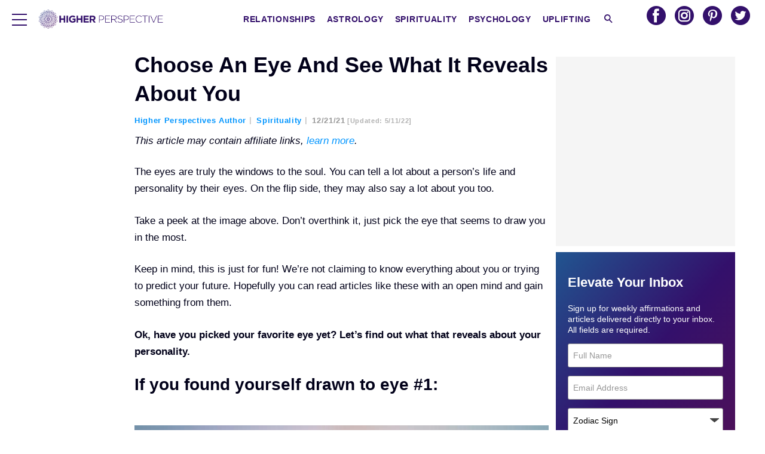

--- FILE ---
content_type: text/css
request_url: https://www.higherperspectives.com/wp-content/themes/higherperspective/style.css?ver=1740442658
body_size: 9504
content:
/*
Theme Name: Higher Perspective Child
Template: hive-master
Author: Hive Media
Description: Clean, trendy theme built on top of Bones
Version: 1.0
*/
@font-face{font-family:'quiz';src:url("../_common/quiz/fonts/icomoon.eot?9cilu0");src:url("../_common/quiz/fonts/icomoon.eot?9cilu0#iefix") format("embedded-opentype"),url("../_common/quiz/fonts/icomoon.ttf?9cilu0") format("truetype"),url("../_common/quiz/fonts/icomoon.woff?9cilu0") format("woff"),url("../_common/quiz/fonts/icomoon.svg?9cilu0#icomoon") format("svg");font-weight:normal;font-style:normal}.quizicon{font-family:'quiz' !important;speak:none;font-style:normal;font-weight:normal;font-variant:normal;text-transform:none;line-height:1;-webkit-font-smoothing:antialiased;-moz-osx-font-smoothing:grayscale}.qretry:before{content:"\e984"}.qlink:before{content:"\e9cb"}.qclose:before{content:"\ea0f";color:#E85443}.qcheck:before{content:"\ea10";color:#b1ef97}.qfacebook:before{content:"\ea90"}.qtwitter:before{content:"\ea96"}.undo2:before{content:"\e967";transform:rotate(90deg);display:inline-block}h2+:target{display:block;position:relative;top:-140px;visibility:hidden}b :target{display:block;position:relative;top:-60px;visibility:hidden}.sponsoredContent{position:relative;display:flex;text-align:center;width:100%;padding:0 20px .2em;margin:20px auto calc($sc-padding / 3);justify-content:center;align-items:center;flex-direction:column;padding-bottom:.86em}.sponsoredButton{position:relative;display:inline-block;margin:auto;font-size:75%;z-index:1;padding:0 .8em;color:#fff;background-color:#000;letter-spacing:1px;line-height:1.65}.sponsored-arrow{display:block;position:absolute;margin:0 auto;width:16px;height:16px;transform:rotate(45deg);background-color:#000;top:10px;z-index:0}.nextButtonImageOverlay{display:inline-block;position:absolute;padding:.2em .6em;font-family:"semibold",Helvetica,Arial,sans-serif;font-size:24px;bottom:10px;right:0;color:#fff !important;background-color:#000;margin-bottom:0;line-height:1.65;text-decoration:none;font-weight:normal;letter-spacing:normal;border-radius:0;text-transform:none;transition:all .2s linear}.nextButtonImageOverlay:hover,.nextButtonImageOverlay:focus{background-color:#171717;color:#fff;text-decoration:none}.single .footer #menu-footer-backlinks{width:100%}.single .footer #menu-footer-backlinks li{width:10%}#menu-footer-backlinks{margin-top:10px;display:inline-block}#menu-footer-backlinks li{display:inline-block}#menu-footer-backlinks li a{display:inline-block}#menu-footer-backlinks li a:hover,#menu-footer-backlinks li a:focus{background-color:rgba(0,0,0,0)}#menu-footer-backlinks li a picture.backlink-icon{display:inline-block;margin:auto}#menu-footer-backlinks li a picture.backlink-icon img{display:inline-block;transition:filter .1s;width:20px;height:20px}#menu-footer-backlinks li a picture.backlink-icon img:not(.buzznet-icon){display:inline-block;filter:invert(50%) saturate(0%) brightness(1000%)}#menu-footer-backlinks li a picture.backlink-icon img:not(.buzznet-icon):hover{filter:saturate(100%) brightness(100%) !important}#menu-footer-backlinks li a picture.backlink-icon img.buzznet-icon{display:inline-block;filter:invert(100%)}#menu-footer-backlinks li a picture.backlink-icon img.buzznet-icon:hover{filter:invert(83%) sepia(11%) saturate(305%) hue-rotate(268deg) brightness(98%) contrast(116%) !important}#menu-footer-backlinks li a picture.backlink-icon img.modernhomelife-icon{display:inline-block}#menu-footer-backlinks li a picture.backlink-icon img.modernhomelife-icon:hover{filter:brightness(0) saturate(100%) invert(75%) sepia(9%) saturate(506%) hue-rotate(1deg) brightness(92%) contrast(93%) !important}.embed-main-player-divider{margin-bottom:1.5em}.photo-extras-wrap{display:table-caption;caption-side:bottom}.photo-extras-wrap .photo-extras{display:flex;flex:1;align-items:center;min-width:260px}.photo-extras-wrap .photo-extras .caption{font-size:75%;text-align:left;font-style:italic;line-height:1.45;color:#a2a2a2;flex-grow:1;word-break:break-word;margin:0.5em 0;display:none}.photo-extras-wrap .photo-extras .caption.mobile{display:inherit;display:initial}.photo-extras-wrap .photo-extras .caption p{flex-grow:1;margin:0}.photo-extras-wrap .photo-extras .caption:empty{margin:0}.photo-extras-wrap .photo-extras .fb-share-button{margin:0.5em 0}.picture-container{position:relative;display:table;min-width:260px;margin:0 auto 18px auto}.picture-container .photo-controls.load-img{opacity:0}.picture-container picture{display:block;margin:0 -20px;width:calc(100% + 40px)}.picture-container picture img{table-layout:fixed;margin-bottom:0}.photo-controls{position:relative}.caption-wrapper{margin-bottom:24px}.caption-wrapper .caption{font-size:75%;text-align:left;font-style:italic;line-height:1.45;color:#a2a2a2;flex-grow:1;word-break:break-word;margin:0.5em 0}.single-page-thumbnail{margin-top:0;margin-bottom:1em}.single-page-thumbnail img,.picture-container img{margin-bottom:0}.single-page-thumbnail picture,.picture-container picture{margin-bottom:0}.firstImageWrapper .photo-controls{margin:0 -10px}.firstImageWrapper .photo-extras-wrap .photo-extras .caption{text-align:center}.ss-play a,.ss-scroll-to{display:block;width:100%;max-width:100%;font-family:"semibold",Helvetica,Arial,sans-serif;font-size:20px;line-height:1.33em;color:#fff;cursor:pointer;background:#000;border-radius:4px;text-align:center;padding:10px}.ss-play a:hover,.ss-scroll-to:hover,.ss-play a:focus,.ss-scroll-to:focus{background-color:#1a1a1a;color:#fff}.ss-play a{background:url("../_common/images/view-as-slideshow-icon-75px.png") #000 no-repeat center center;background-size:30px 30px;background-color:#000;position:absolute;bottom:10px;right:0;width:40px;height:40px;text-decoration:none}.ss-play a:hover{background-color:#1a1a1a;-webkit-transition:all 0.3s ease;transition:all 0.3s ease}.ss-play a:active{background-color:#1a1a1a}.ss-play a:visited,.ss-play a:focus,.ss-play a:hover{color:#fff;text-decoration:none}.ss-scroll-to{background:url("../_common/images/scroll-to-story-icon-75px.png") #777 no-repeat center center;background-size:25px 25px;background-color:#777;position:absolute;bottom:10px;left:0;width:40px;height:40px}.ss-scroll-to:hover{background-color:#919191;-webkit-transition:all 0.3s ease;transition:all 0.3s ease}.ss-scroll-to:active{background-color:#919191}.single-page-thumbnail .ss-play a{width:auto;background-position:8px center;padding-left:46px;font-size:16px;line-height:1.2em}.single-page-thumbnail.ss-mt .ss-play a{background-image:none;padding-left:10px}.slideshow-page-controls{position:relative;display:block;width:100%}.slideshow-page-controls .ss-play a,.slideshow-page-controls .ss-scroll-to{position:relative;width:100%;background-position:8px center;margin-bottom:.5em;bottom:0;padding-left:46px;height:auto}.slideshow-page-controls.ss-mt .ss-play a{height:auto;font-size:2.2em;padding:30px 10px;line-height:1.2;background-image:none;margin-bottom:74px;text-transform:uppercase}.slideshow-page-controls.ss-mt .ss-play a:after{content:'';position:absolute;display:inline-block;width:100%;height:auto;border-bottom:1px solid #3d3d40;left:0;bottom:-44px}.fb-share{background:#4267b2;border:1px solid #4267b2;color:#fff;cursor:pointer;font-family:Helvetica, Arial, sans-serif;-webkit-font-smoothing:antialiased;margin:0;-webkit-user-select:none;white-space:nowrap;border-radius:4px;font-size:13px;height:28px;padding:0 4px 0 6px}.fb-share-button{align-self:flex-start;margin-left:10px}.quiz .quiz-wrap{margin-bottom:10px}.quiz .quiz-wrap .picture-container{margin:0 0 10px 0;display:flex;flex-direction:column}.quiz .quiz-wrap .quiz-info{order:2}.quiz .quiz-wrap .photo-controls{display:table-caption;caption-side:bottom}.quiz .quiz-wrap.start{margin-bottom:45px}.quiz .quiz-wrap.end .summary{display:block;opacity:1;height:auto;margin:0 0 20px;padding:10px}.quiz .quiz-wrap.end .summary .results{display:block}.quiz .quiz-wrap.end .summary .title{opacity:1;height:auto}.quiz .quiz-wrap.end .summary .title>span{display:none}.quiz .quiz-wrap.end .summary .title>span.reveal{display:block}.quiz .quiz-wrap.end .summary .content{display:none}.quiz .quiz-wrap.end .button{padding:10px;font-size:20px}.quiz .quiz-wrap.end .quiz-image,.quiz .quiz-wrap.end .caption{opacity:0;-webkit-transition:all 0.2s ease-in;transition:all 0.2s ease-in}.quiz .quiz-wrap.end.reveal .quiz-image,.quiz .quiz-wrap.end.reveal .caption{opacity:1}.quiz .quiz-wrap.answered .quiz-info{margin-top:0.5em}.quiz .quiz-wrap.answered .summary{height:auto;opacity:1;margin:0;padding:10px;width:100%;display:block;order:2}.quiz .quiz-wrap.answered.correct .summary .title .correct{opacity:1}.quiz .quiz-wrap.answered.incorrect .summary .title .incorrect{opacity:1}.quiz .quiz-wrap.answered .answer.correct,.quiz .quiz-wrap.answered .answer.selected{background:#CFF5BF}.quiz .quiz-wrap.answered .answer.incorrect{background:#FFB8B8}.quiz .quiz-wrap.answered .button,.quiz .quiz-wrap.start .button,.quiz .quiz-wrap.end .button{opacity:1;pointer-events:auto}.quiz .quiz-wrap.type-personality:not(.end) .summary .title{display:none}.quiz .quiz-wrap.type-personality:not(.end) .summary .content{padding:0;border:0}.quiz #call-to-action,.quiz #call-to-action-continue{display:none;text-align:center}.quiz #call-to-action.show,.quiz #call-to-action-continue.show{display:block}.quiz .quiz-img{position:relative}.quiz .quiz-img .image{position:relative;display:block;margin:0 -20px}.quiz .quiz-img img{height:240px;max-width:100%;object-fit:cover;margin-bottom:0}.quiz .quiz-img h2{padding:0}.quiz .button{position:absolute;bottom:20px;right:0px;opacity:0;pointer-events:none;color:#fff;background:#000;font-weight:400;padding:10px;-webkit-transition:opactiy 0.2s ease;transition:opactiy 0.2s ease}.quiz .button:before,.quiz .button:after{display:none}.quiz .button+a{display:none}.quiz .button:hover,.quiz .button:focus{color:#fff;background:#1a1a1a}.quiz .caption a{color:#a2a2a2}.quiz h2{font-size:1.2em;margin:0 0 10px !important;text-transform:none}.quiz .summary{border:3px solid #EBEBEB;display:block;border-radius:2px;opacity:0;height:0;display:none;-webkit-transition:opacity 0.2s ease;transition:opacity 0.2s ease}.quiz .summary .title{height:25px;font-size:24px;display:block;font-weight:600;text-transform:uppercase;line-height:1;margin-bottom:10px}.quiz .summary .title .correct,.quiz .summary .title .incorrect{position:absolute;opacity:0}.quiz .summary .tier-title{display:block;margin-bottom:10px}.quiz .summary .tier-summary{font-weight:400;font-size:initial;display:block;text-transform:none}.quiz .summary .tier-title{display:block;margin-bottom:10px}.quiz .summary .tier-summary{font-weight:400;font-size:initial;display:block;text-transform:none}.quiz .summary .content{border-top:1px solid #EBEBEB;padding-top:10px;display:block;line-height:1.4}.quiz .summary .results{display:none;font-weight:600;margin-bottom:25px;line-height:1.3}.quiz .summary .results .reset-quiz{float:right;color:#7E7E7E}.quiz .summary .results .score{float:left;max-width:calc(100% - 80px);color:#000}.quiz .answers{display:block;margin:0;padding:0}.quiz .answers.long .answer{font-weight:400}.quiz .answers:after{content:'';display:table}.quiz .answer{text-align:center;width:calc(50% - 5px);background:#EBEBEB;height:125px;margin-bottom:10px;cursor:pointer;border-radius:2px;font-weight:600;float:left;overflow:hidden;display:flex;align-items:center;text-transform:uppercase;font-size:14px}.quiz .answer:nth-child(2n){float:right}.quiz .answer span{display:inline-block;width:100%;padding:5px;line-height:1.2}.quiz .answer:hover{background:rgba(235,235,235,0.4)}.quiz .progress{display:block;padding:2px;border:1px solid #EBEBEB;border-radius:2px;position:relative;height:30px;text-align:center;font-size:12px;font-weight:600;margin-bottom:45px}.quiz .progress .progress-top{display:none}.quiz .progress .bar{width:5%;display:block;height:100%;background:#59e6ff}.quiz .progress .percent{position:absolute;top:50%;-webkit-transform:translateY(-50%);transform:translateY(-50%)}.quiz .progress .percent.gt-55{color:#fff}.quiz .skip-question{color:#a2a2a2;font-size:75%;text-align:center}.quiz .skip-question .skip-question-link{cursor:pointer}.quiz .desktop-only{display:none}.quiz .share{position:absolute;bottom:20px;left:0;text-transform:uppercase;color:#fff}.quiz .share input{position:absolute;border:0;z-index:-1;opacity:0}.quiz .share .title{font-weight:600;font-size:14px;text-transform:uppercase}.quiz .share ul{margin:0;padding:0}.quiz .share li{display:inline-block}.quiz .share a{color:#fff;display:block;line-height:40px;width:40px;text-align:center;cursor:pointer;position:relative;text-decoration:none}.quiz .share a.qfacebook{background:#36609F}.quiz .share a.qfacebook:hover,.quiz .share a.qfacebook:focus{background:#4475bf}.quiz .share a.qtwitter{background:#49B5E4}.quiz .share a.qtwitter:hover,.quiz .share a.qtwitter:focus{background:#71c5ea}.quiz .share a.qlink{background:#BDBDBD}.quiz .share a.qlink:hover,.quiz .share a.qlink:focus{background:#d4d4d4}.quiz .share a.qlink:after{content:'Copied!';position:absolute;font-size:12px;bottom:-27px;left:1px;opacity:0;-webkit-transition:all 0.2s ease;transition:all 0.2s ease}.quiz .share a.qlink.copied:after{opacity:1}.quiz .share a:hover,.quiz .share a:focus{color:#fff}.primary-ad-widget div[id^=google_ads_iframe],.tertiary-ad-widget div[id^=google_ads_iframe],.quaternary-ad-widget div[id^=google_ads_iframe],.lefternary-ad-widget div[id^=google_ads_iframe],.secondary-ad-widget div[id^=google_ads_iframe]{width:auto !important}#primary-over-next-container{column-count:2}.post-meta-description-container{line-height:1.5;margin-bottom:24px}.post-meta-description-container .post-meta-description-header{margin-bottom:10px}#after-content-wrapper #next-button a{text-decoration:none}.social-share-widget{line-height:2;font-weight:400}.social-share-widget span{vertical-align:text-bottom;margin-left:6px}.share-widget-header{color:#0064bd}.share-widget-link input{left:-100%;position:absolute}.c2s-wrapper{margin-top:24px !important;padding:0 5px;text-align:left}.c2s-attribution{font-size:85%;font-weight:bold;margin:5px 0}.c2s-grid{display:grid;flex-wrap:wrap;grid-gap:5px;grid-template-columns:repeat(2, 1fr)}@media (max-width: 768px){.c2s-grid{grid-template-columns:repeat(1, 1fr)}}.c2s-gridItemLabel{margin:auto;width:85%}.c2s-gridItem{background-color:#4286f4;border:1px solid #ccc;border-radius:32px;box-shadow:1px 1px 1px 1px rgba(0,0,0,0.4);-webkit-box-shadow:1px 1px 1px 1px rgba(0,0,0,0.4);color:#fff;cursor:pointer;display:flex;flex-basis:47.5%;min-height:65px;padding:5px 10px}.c2s-gridItem:hover{opacity:0.6}.c2s-gridItemArrow{box-shadow:1px -1px 0 1px #fff inset;-webkit-box-shadow:2px -2px #fff inset;margin:16px 5px;max-height:10px;padding:10px;transition:0.2s;transform:rotate(225deg)}.affiliate-disclosure{color:#333;font-weight:normal;font-style:italic;text-transform:none}.byline.has-disclosure{display:block}#sidebar .affiliate-disclosure{display:none}fast-checkout-button{margin-bottom:24px;width:100% !important}.amazon-button{background:#000;border-radius:8px !important;color:#fff;margin-bottom:22px !important}.amazon-button.orange{background:#ffd814 !important;border-color:#fcd200 !important;box-shadow:0 2px 5px 0 rgba(213,217,217,0.5) !important;color:#0f1111 !important}.amazon-button.tall{font-size:150% !important;font-weight:bold !important;height:80px !important}.amazon-button.wide{min-width:260px !important;width:100% !important}body.affiliate .inner-entry-content h2{counter-increment:slide-counter;font-size:18px;margin-bottom:0px !important;position:relative;text-transform:none}body.affiliate .inner-entry-content h2:before{background:#000;border-radius:5px;color:#fff;content:counter(slide-counter) ".";display:inline;margin-right:5px;padding:3px 10px;text-align:center;width:fit-content}body.affiliate .inner-entry-content h2:after{border-bottom:2px solid #000;content:'';display:block;width:100%}body.affiliate .inner-entry-content p,body.affiliate .inner-entry-content .picture-container{margin-bottom:10px}body.affiliate .inner-entry-content .photo-controls{background:#000;bottom:31px;font-size:11px;opacity:0.85;padding:2px 5px;position:absolute;right:-20px;width:fit-content}body.affiliate .inner-entry-content .photo-controls:hover,body.affiliate .inner-entry-content .photo-controls:focus{background-color:#1a1a1a}body.affiliate .inner-entry-content .photo-controls a{color:#fff !important}body.affiliate .inner-entry-content .photo-controls a:hover,body.affiliate .inner-entry-content .photo-controls a:focus{color:#e6e6e6 !important}.advertorial #next-button,.advertorial #menu-toggle-label,.advertorial #main-nav,.advertorial .social.social-links{display:none !important}.advertorial .picture-container{margin:0 auto 18px auto !important}.advertorial .page #inner-content{max-width:990px !important}.advertorial a{color:#0693e3;font-weight:bold !important;text-decoration:underline}#primary-under-title:not(:empty){margin-bottom:24px}@media only screen and (min-width: 480px){.picture-container.no-md-img{margin:0 auto 10px auto}.picture-container.no-md-img picture{margin:0 auto;width:auto}.picture-container.no-md-img .ss-scroll-to{position:absolute;bottom:10px;left:10px}.picture-container.no-md-img .ss-play a{position:absolute;bottom:10px;right:10px}.picture-container.single-page-thumbnail .ss-play a{font-size:20px;line-height:1}.picture-container.single-page-thumbnail.ss-mt .ss-play a{font-size:2em;height:auto}.photo-extras-wrap .photo-extras .caption{display:inherit;display:initial}.photo-extras-wrap .photo-extras .caption.mobile{display:none}.slideshow-page-controls.ss-mt .ss-play a{font-size:3.2em}.amazon-button.wide{width:50% !important}body.affiliate .inner-entry-content h2{font-weight:bold}body.affiliate .inner-entry-content .photo-controls{right:0px}}@media only screen and (min-width: 768px){.picture-container{margin:0 0 10px 0}.picture-container.no-md-img{margin:0 0 10px 0}.picture-container.no-md-img .ss-scroll-to{position:absolute;bottom:10px;left:10px}.picture-container.no-md-img .ss-play a{position:absolute;bottom:10px;right:10px}.picture-container picture{margin:0 auto;width:auto}.picture-container.single-page-thumbnail.ss-mt .ss-play a{font-size:2.4em;height:auto;max-width:95%}.picture-container .ss-scroll-to{position:absolute;bottom:10px;left:10px}.picture-container .ss-play a{position:absolute;bottom:10px;right:10px}.quiz .quiz-wrap .picture-container picture{width:100%}.quiz .quiz-wrap.answered .summary{margin:0}.quiz .quiz-wrap.end .button{font-size:20px;padding:10px}.quiz .button{right:20px}.quiz .share{left:20px}.quiz .share a{line-height:40px;width:40px}.quiz .picture-container .image{margin:0;width:auto}.nextButtonImageOverlay{right:20px}main>#next-button{display:none}.byline .affiliate-disclosure{display:none}#sidebar .affiliate-disclosure{display:block;font-weight:normal;font-size:12px;font-style:normal;text-align:center;padding:0.5rem;color:#333;border:1px solid rgba(0,0,0,0.45);border-radius:0;margin:0 0 1.2rem}#after-content-wrapper{padding:0 32px}.author-blurb .author:before{display:inline}.single .footer #menu-footer-backlinks{width:initial}.single .footer #menu-footer-backlinks li{width:initial}#secondary{max-width:300px}#secondary-sticky-wrapper{max-width:300px}.primary-ad-widget>div{margin:8px auto}.attribution{margin-bottom:-8px}}@media only screen and (min-width: 1030px){.quiz .quiz-wrap.answered .quiz-info{margin-top:0}.quiz .quiz-wrap .picture-container{display:table;min-width:100%}.quiz .quiz-wrap .picture-container picture{height:auto;margin:0}.quiz .quiz-wrap .photo-controls{display:block;caption-side:initial}.quiz .quiz-wrap .quiz-info{position:relative;bottom:0;order:initial}.quiz .quiz-wrap .quiz-info .summary{bottom:20px}.quiz .quiz-wrap.end .quiz-info{position:static}.quiz .quiz-wrap.end .quiz-info .summary{top:20px;bottom:auto}.quiz .summary{position:absolute;bottom:50px;left:20px;background:#fff;max-width:60%;border:0;margin:0 0 10px}.quiz .end .summary{max-width:100%;right:20px;bottom:auto;top:20px}.quiz .quiz-img .image{height:auto}.quiz .quiz-img img{height:330px}.quiz .desktop-only{display:block}.quiz .mobile-only{display:none}.quiz .answer{font-size:initial}#after-content-wrapper{padding:0 40px}}@media only screen and (min-width: 1280px){.quiz h2{font-size:1.4em}.quiz #lefternary{display:block}.quiz #quaternary{display:none}.quiz #inner-content,.quiz .main-container{margin-left:180px !important}#quaternary .quaternary-ad-widget div[id^=google_ads_iframe]{min-height:600px}}.button,a.button,#next-button a,#next-button>span,#header-next-button a,.next-button a{background:#2AA6BE;color:#33106B;font-family:Helvetica,Arial,sans-serif;font-weight:900;letter-spacing:0.05em}.button:hover,.button:focus,a.button:hover,a.button:focus,#next-button a:hover,#next-button a:focus,#next-button>span:hover,#next-button>span:focus,#header-next-button a:hover,#header-next-button a:focus,.next-button a:hover,.next-button a:focus{background:#33106B;color:#fff}.button:hover:before,.button:hover:after,.button:focus:before,.button:focus:after,a.button:hover:before,a.button:hover:after,a.button:focus:before,a.button:focus:after,#next-button a:hover:before,#next-button a:hover:after,#next-button a:focus:before,#next-button a:focus:after,#next-button>span:hover:before,#next-button>span:hover:after,#next-button>span:focus:before,#next-button>span:focus:after,#header-next-button a:hover:before,#header-next-button a:hover:after,#header-next-button a:focus:before,#header-next-button a:focus:after,.next-button a:hover:before,.next-button a:hover:after,.next-button a:focus:before,.next-button a:focus:after{background:#010019;border-left:none}.button,a.button{display:inline-block;position:relative;font-family:Helvetica,Arial,sans-serif;font-weight:900;text-decoration:none;color:#33106B;font-size:16px;line-height:1;font-weight:normal;padding:10px 0;border:0;margin-left:1em;cursor:pointer;background:#2AA6BE;white-space:nowrap;z-index:1}.button:hover,.button:focus,a.button:hover,a.button:focus{color:#33106B;text-decoration:solid underline #33106B 2px;outline:none;background:#010019}#header-next-button a{padding:0 5px 0 10px;font-family:Helvetica,Arial,sans-serif;font-weight:900;color:#fff;background:transparent linear-gradient(102deg, #215590 0%, #33106B 50%, #521156 100%) 0% 0% no-repeat padding-box}#header-next-button a:hover,#header-next-button a:focus{background:#5e27bc;color:#fff}#header-next-button a:hover:after,#header-next-button a:focus:after{background:transparent;border-left:15px solid #5e27bc}#header-next-button a:after{border-left-color:#521156}.side-featured .button{background:transparent linear-gradient(102deg, #215590 0%, #33106B 50%, #521156 100%) 0% 0% no-repeat padding-box;color:#fff;width:fit-content;max-width:100%;display:block;margin:0 auto;padding:9px 47px;border-radius:21px}.side-featured .button:hover,.side-featured .button:focus{background-color:#5e27bc;text-decoration:solid underline #fff 2px;color:#fff}.hero .button{display:none}#load-more{background:transparent linear-gradient(102deg, #215590 0%, #33106B 50%, #521156 100%) 0% 0% no-repeat padding-box;color:#fff;font-family:Helvetica,Arial,sans-serif;font-weight:900;font-size:20px;text-transform:capitalize;border-radius:21px;padding:9px 53px}#load-more:hover,#load-more:focus{background-color:#5e27bc;color:#fff}#load-more.loading{padding-right:1.5em}#load-more.loading img{margin-left:0.25em}#next-button{margin:32px auto 50px;width:210px}#next-button a{border-radius:21px;line-height:1.95;letter-spacing:0.68px;background-color:#2AA6BE;color:#fff;font-size:17px;font-family:Helvetica,Arial,sans-serif;font-weight:900;background:transparent linear-gradient(102deg, #215590 0%, #33106B 50%, #521156 100%) 0% 0% no-repeat padding-box}#next-button a:hover,#next-button a:focus{background-color:#5e27bc;text-decoration:solid underline #fff 2px}#offscreen{background:transparent linear-gradient(151deg, #215590 0%, #33106b 50%, #521156 100%) 0% 0% no-repeat padding-box;mix-blend-mode:multiply}#offscreen .site-branding.image{height:auto;padding:32px 0 25px}#offscreen .site-branding img{width:80%;max-height:none}#offscreen a:hover,#offscreen a:focus{color:#fff;text-decoration-color:#fff}.scrolled #offscreen .site-branding.image{height:auto}.scrolled #offscreen .site-branding.image img{max-height:none}.header{background-color:#fff}.header a{color:#33106B;text-decoration:none}.header a:hover{text-decoration:solid underline #4d2a85 2px;color:#010019}.header #main-nav{font-family:Helvetica,Arial,sans-serif;font-weight:800;letter-spacing:0.05em}.header .site-branding a{color:#33106B}.header .site-branding a:hover{color:#000}.header .icon-search{color:#33106B;-webkit-transition:all 0.2s ease;transition:all 0.2s ease;-moz-transition:all 0.2s ease;-o-transition:all 0.2s ease}.header .icon-search:hover{color:#010019}.header #menu-toggle-label .inner span{background:#33106B}.header #menu-toggle:checked ~ #inner-header #menu-toggle-label .inner span{background:#fff}.header #menu-toggle:checked ~ #inner-header .site-branding.image{visibility:hidden}.header #menu-toggle:checked ~ #inner-header #menu-search{visibility:hidden}.meta{font-family:Helvetica,Arial,sans-serif;font-weight:900;color:#fff;border-bottom:0;font-size:13px;letter-spacing:.05em;text-transform:capitalize}.meta.byline{font-style:normal;color:#999}.meta.byline a{color:#2AA6BE;padding-right:3px}.meta.byline a:hover,.meta.byline a:active{color:#228598}.meta.byline a:after{content:"|";display:inline;padding-left:5px;color:#C7C7C7;top:-1px;position:relative}.meta.byline .date{float:none}.meta.byline .date-modified{font-size:85%;opacity:.75}a{color:#010019}a:hover,a:focus{text-decoration:underline 2px}.entry-content p a,.entry-content li a{color:#010019;text-decoration:solid underline #4d2a85 1px}.entry-content p a:hover,.entry-content p a:focus,.entry-content li a:hover,.entry-content li a:focus{text-decoration:solid underline #4d2a85 2px;text-shadow:1px 0 black}#menu-search{visibility:visible}#menu-search form{background:#fff}#side-nav{height:calc(100% - 350px)}#side-nav a{font-size:32px;line-height:42px;font-family:Helvetica,Arial,sans-serif;font-weight:800;padding:6px}.social li a{color:#33106B;text-decoration:none}.social li a:hover{color:#010019;text-decoration:none}h1,h2,h3,h4,h5,h6{color:#010019;font-family:Helvetica,Arial,sans-serif;font-weight:800;letter-spacing:0}h1{font-size:28px;line-height:32px}h2{font-size:22px;line-height:25px;text-transform:none}.home h2{display:table;font-size:32px;font-family:Helvetica,Arial,sans-serif;font-weight:800;line-height:26px;letter-spacing:0;margin:0;padding:3px 0;color:#4d2a85}.title-col{padding-bottom:0.5em}.title-col:after{content:"";display:block;width:100%;height:2px;border-bottom:2px dotted #C7C7C7}.archive h1,.search h1,.page h1{font-family:Helvetica,Arial,sans-serif;font-weight:800;font-size:32px;line-height:26px;color:#4D2A85;text-transform:capitalize}.content-teaser b{font-family:Helvetica,Arial,sans-serif;font-weight:900;font-size:15px}.social-callouts{background:#f1f1f1;color:#4d2a85;width:calc(100% + 40px);margin:1em -20px 0;padding:0.65em 0 0.75em}.social-callouts [class~="grid"],.social-callouts [class*="grid-"],.social-callouts [class*="grid_"]{margin:0 auto}.social-callouts .col-12{padding-bottom:0}.social-callouts .col-12.ornate{padding:0}.social-callouts .col-12.ornate.top{margin-top:-0.65em;background:url("assets/images/Dot-Border-Segment.png") repeat-x center,linear-gradient(to bottom, #fff 50%, #f1f1f1 50%)}.social-callouts .col-12.ornate.bottom{margin-bottom:-0.75em;background:url("assets/images/Dot-Border-Segment.png") repeat-x center,linear-gradient(to bottom, #f1f1f1 50%, #fff 50%)}.social-callouts .col-12.ornate:before,.social-callouts .col-12.ornate:after{content:"";display:inline-block;width:65px;height:28px}.social-callouts .col-12.ornate:before{float:left}.social-callouts .col-12.ornate:after{float:right}.social-callouts .col-12.ornate.top:before{background:url("assets/images/Ornate-Border-Left-Cap.png") no-repeat center right,linear-gradient(to bottom, #fff 50%, #f1f1f1 50%)}.social-callouts .col-12.ornate.bottom:before{background:url("assets/images/Ornate-Border-Left-Cap.png") no-repeat center right,linear-gradient(to bottom, #f1f1f1 50%, #fff 50%)}.social-callouts .col-12.ornate.top:after{background:url("assets/images/Ornate-Border-Right-Cap.png") no-repeat center left,linear-gradient(to bottom, #fff 50%, #f1f1f1 50%)}.social-callouts .col-12.ornate.bottom:after{background:url("assets/images/Ornate-Border-Right-Cap.png") no-repeat center left,linear-gradient(to bottom, #f1f1f1 50%, #fff 50%)}.social-callouts .social{display:block;line-height:32px}.social-callouts h2{display:block;font-size:20px;letter-spacing:0.05em;border-top:0;color:#4d2a85;line-height:32px;font-family:Helvetica,Arial,sans-serif;font-weight:900;padding:0;margin:0}.social-callouts .social li a{color:#4d2a85;line-height:32px}.social-callouts .social li a:hover{color:#C7C7C7}.social-callouts .social li a:hover span{color:#C7C7C7}.social-callouts .social li a span{display:none;font-size:20px;text-transform:capitalize;font-family:Helvetica,Arial,sans-serif;font-weight:600;letter-spacing:0;line-height:32px;vertical-align:top;color:#4d2a85;padding-left:0.5em}.ad-unit{display:table;height:90px;width:100%;max-width:728px;margin:1.5rem auto 0;vertical-align:middle;background:#cccccc;border:1px solid #999999}.ad-unit p{padding:0;margin:0;text-align:center;vertical-align:middle;display:table-cell}.ad-widget-wrapper.primary-ad-wrapper#primary-over-image-wrapper{min-height:257px}body{color:#010019;font-family:Helvetica,Arial,sans-serif;font-weight:400}.home #inner-content{padding:0 20px 20px}.side-featured .box[class*="col-12"]{padding-bottom:0.5em}.side-featured .box[class*="col-12"] .image{height:162px}.side-featured .box[class*="col-12"] .inner{padding-bottom:0.5em}.side-featured .box[class*="col-12"] .inner.trend-button{border-bottom:2px dotted #C7C7C7}.side-featured .box[class*="col-12"] .title{font-size:16px;line-height:20px}.side-featured .box.first-side .content{padding-top:0.5em}.side-featured .box:nth-child(5) .inner{border-bottom:0}.side-featured .ad-unit{height:250px}.side-featured .title-col:after{display:none}.side-featured.col_sm-first .title-col:after{display:block}.box a,.widget a{color:#010019}.box .content,.widget .content{padding-top:0;overflow:hidden}.box .content .excerpt,.widget .content .excerpt{display:none}.box .title,.widget .title{border-bottom:0}.box .image,.widget .image{overflow:hidden}.box .cat,.widget .cat{position:relative;font-family:Helvetica,Arial,sans-serif;font-weight:900;color:#411e79;display:table;padding:8px 0 0;text-transform:uppercase;font-size:12px;line-height:32px;letter-spacing:0.04em;overflow:hidden}.box .title,.widget .title{font-family:Helvetica,Arial,sans-serif;font-weight:800;font-size:22px;line-height:25px}.box[class*="col-12"],.widget[class*="col-12"]{font-size:17px}.box[class*="col-12"].landscape,.widget[class*="col-12"].landscape{min-height:auto}.box[class*="col-12"].landscape .content,.widget[class*="col-12"].landscape .content{color:#010019;line-height:1.3}.box[class*="col-12"].landscape .cat,.widget[class*="col-12"].landscape .cat{font-size:14px;color:#4d2a85;font-family:Helvetica,Arial,sans-serif;font-weight:900}.box[class*="col-12"].landscape .cat:hover,.box[class*="col-12"].landscape .cat:focus,.widget[class*="col-12"].landscape .cat:hover,.widget[class*="col-12"].landscape .cat:focus{color:inherit}.box[class*="col-12"].landscape .title,.widget[class*="col-12"].landscape .title{font-size:28px;line-height:32px}.box[class*="col-12"] .title,.widget[class*="col-12"] .title{font-size:20px}.box:hover .title,.widget:hover .title{border-color:#fff;border-bottom:0;color:#010019}.box:hover .image:after,.widget:hover .image:after{left:100%;background:rgba(1,0,25,0.4)}.box.landscape-featured,.widget.landscape-featured{padding-bottom:1rem}.box.landscape-featured[class*="col-12"] .image,.widget.landscape-featured[class*="col-12"] .image{height:100px}.box.landscape-featured[class*="col-12"] .inner,.widget.landscape-featured[class*="col-12"] .inner{border-bottom:0}.box.landscape-featured .image,.widget.landscape-featured .image{height:100px;width:100px;float:left}.box.landscape-featured .content,.widget.landscape-featured .content{float:left;width:calc(100% - 100px);padding-left:1rem;padding-top:0}.box.landscape-featured .title,.widget.landscape-featured .title{line-height:16px;font-size:12px}.box.landscape-featured:last-child .inner,.widget.landscape-featured:last-child .inner{background:none;border-bottom:0}[class~="grid"][class*="col-"].hero{margin-bottom:1em}.hero .box[class*="col-12"].landscape .inner{border-bottom:2px dotted #C7C7C7}.hero .box[class*="col-12"].landscape .image{width:calc(100% + 40px);margin:0 -20px}.hero .box[class*="col-12"] .content{padding:0 0 20px 0}.footer{background:transparent linear-gradient(121deg, #215590 0%, #33106B 50%, #521156 100%) 0% 0% no-repeat padding-box;mix-blend-mode:darken}.footer .site-branding a{color:#fff}.footer .site-branding a:hover{color:#C7C7C7}.footer a,.footer .social li a{color:#fff;text-transform:uppercase}.footer a:hover,.footer .social li a:hover{color:#C7C7C7}.footer a span,.footer .social li a span{display:none}.footer .copyright{color:#fff}.scrolled .header{-webkit-box-shadow:0px 2px 5px 0px rgba(0,0,0,0.39);-moz-box-shadow:0px 2px 5px 0px rgba(0,0,0,0.39);box-shadow:0px 2px 5px 0px rgba(0,0,0,0.39)}.scrolled .header .site-branding.image img{max-height:20px}.scrolled #menu-search form{padding-top:10px}@media only screen and (min-width: 768px){#offscreen .site-branding{display:inline-block}#offscreen .site-branding.image{margin-left:0;padding:0 0 25px}.header .site-branding.image{margin-left:65px}.header #menu-toggle:checked ~ #inner-header .site-branding.image{visibility:visible}.header #menu-toggle:checked ~ #inner-header #menu-search{visibility:visible}#side-nav{height:calc(100% - 300px)}#side-nav a{font-size:36px;padding:10px}h1{font-size:36px;line-height:48px}h2{font-size:28px;line-height:32px}.home #inner-content{padding:20px}.box[class*="col-12"].landscape{min-height:400px}.box[class*="col-12"].landscape .cat{font-size:17px}.box .image{height:110px}.hero{border-right:2px dotted #C7C7C7}.hero .box[class*="col-12"]{padding-bottom:1em}.hero .box[class*="col-12"].landscape{margin:0}.hero .box[class*="col-12"].landscape .title{font-size:24px;line-height:28px}.hero .box[class*="col-12"].landscape .image{width:60%;margin:0}.hero .box[class*="col-12"].landscape:after{content:"";width:100%;height:1em;display:block;border-bottom:2px dotted #C7C7C7}.hero .box[class*="col-12"].landscape .inner{border-bottom:0}.hero .box[class*="col-12"] .content{padding:0 20px 20px 20px}.side-featured .box[class*="col-12"] .image{height:110px}.lastest-posts{align-items:flex-start}.lastest-posts .side-featured .box[class*="col-12"] .image{width:100%}.lastest-posts .side-featured .box[class*="col-12"] .content{width:100%;padding:0.5em 0}[class~="grid"][class*="col-"].hero{margin-bottom:2em}.box[class*="col-12"].landscape .title,.widget[class*="col-12"].landscape .title{font-size:36px;line-height:40px}.social-callouts{padding:0.65em 0 0.25em}.social-callouts .grid.container{display:grid;grid-template-columns:1fr auto 1fr;margin:0;max-width:none;width:100%}.social-callouts .col-12.ornate.top,.social-callouts .col-12.ornate.bottom{margin-top:0;margin-bottom:0;background:url("assets/images/Dot-Border-Segment.png") repeat-x center,#f1f1f1}.social-callouts .col-12.ornate:before,.social-callouts .col-12.ornate:after{height:100%}.social-callouts .col-12.ornate.top:after,.social-callouts .col-12.ornate.bottom:after{background:url("/wp-content/themes/higherperspective/assets/images/Ornate-Border-Right-Cap.png") no-repeat center left,#f1f1f1}.social-callouts .col-12.ornate.top:before,.social-callouts .col-12.ornate.bottom:before{background:url("/wp-content/themes/higherperspective/assets/images/Ornate-Border-Left-Cap.png") no-repeat center right,#f1f1f1}.social-callouts h2{display:inline-block}.social-callouts .social{display:inline-block;vertical-align:top}.social-callouts .social li a span{display:inline}.scrolled .header .site-branding.image img{max-height:32px}#secondary-P5-wrapper.sticky-placement{width:300px}.ad-widget-wrapper.primary-ad-wrapper#primary-over-image-wrapper{min-height:350px}}@media only screen and (min-width: 1030px){.header .site-branding.image{margin-left:0}.header .site-branding img{max-height:32px}.header #menu-toggle:checked ~ #inner-header .site-branding.image{visibility:hidden}#main-nav{right:0;font-size:14px}#main-nav #menu-search form{position:relative;top:10px;transform:none}#main-nav #menu-search #searchsubmit:hover{color:#010019}#main-nav #menu-search #searchform input{border-color:#010019}#menu-search-toggle:checked ~ #menu-search-label{display:none}#menu-search-toggle:checked ~ #searchform input{border-color:#010019}.box[class*="col-12"] .title{font-size:36px;line-height:42px}.box .image{height:174px}.side-featured .box[class*="col-12"] .image{height:174px}.lastest-posts .side-featured .box[class*="col-12"] .image{height:90px;width:90px}.lastest-posts .side-featured .box[class*="col-12"] .content{width:calc(100% - 100px);padding-left:1rem;padding-top:0}.hero .box[class*="col-12"].landscape .inner{min-height:366px}.hero .box[class*="col-12"].landscape .title{font-size:36px;line-height:40px}.scrolled #menu-search form{padding-top:0}.ad-widget-wrapper.primary-ad-wrapper#primary-over-image-wrapper{min-height:437px}}@media only screen and (min-width: 1280px){#main-nav{right:174px;font-size:14px}.home #inner-content{background-image:url("assets/images/hero-background-half.png");background-repeat:no-repeat;background-position-y:20px;background-position-x:0}#lefternary-P1-wrapper.sticky-placement{width:160px}.single.single-page #inner-content{margin-left:175px;width:calc(100% - 175px)}.single.single-page #lefternary{display:block;padding:20px 0;max-width:160px;width:160px}.single.single-page #lefternary-sticky-wrapper{max-width:160px;width:160px}.single.single-page #quaternary{display:none}}@media only screen and (min-width: 1440px){.single.single-page #lefternary{width:160px;max-width:160px}#lefternary-P1-wrapper.sticky-placement{width:160px}.single.single-page #inner-content{margin-left:175px;width:calc(100% - 175px)}}@media only screen and (min-width: 1710px){#main-nav{right:0}}.meta.byline{display:block;margin-bottom:10px}.new-affiliate-disclosure{margin-bottom:24px;font-style:italic}.new-affiliate-disclosure a{color:#0095ff !important}.inner-entry-content h2.tohide{visibility:hidden !important;margin:0 !important;padding:0 !important;height:0 !important}:root{--blurb-avatar-size: 64px}.blurb-header{display:flex;margin-bottom:1rem}.blurb-author{align-self:flex-end;text-decoration:none}.blurb-author::before{content:"Written by:";display:block}a.blurb-img{margin-right:1em}.blurb-img img{border-radius:50%;height:var(--blurb-avatar-size);width:var(--blurb-avatar-size)}:root{--blurb-font-size-body: 16px;--blurb-font-size-author: 22.4px;--blurb-font-weight-body: 400;--blurb-font-weight-header: 400;--blurb-color-body: #666666;--blurb-color-header: #000;--blurb-outer-padding: 0 1em;--font-family-header: Helvetica, Arial, sans-serif;--font-family-body: "regular", Helvetica, Arial, sans-serif}@media only screen and (min-width: 1030px){:root{--blurb-font-size-body: 16.8px;--blurb-font-size-author: 28px;--blurb-outer-padding: 0}.blurb-full .blurb-author{--blurb-font-size-author: 40px}.blurb-img img{--blurb-avatar-size: 96px}}.blurb-outer{padding:var(--blurb-outer-padding)}.blurb-outer.blurb-partial{padding-top:30px}.blurb-body{font-size:var(--blurb-font-size-body);font-weight:var(--blurb-font-weight-body);color:var(--blurb-color-body);white-space:pre-line;line-height:1.5}.blurb-author{font-size:var(--blurb-font-size-author);font-weight:var(--blurb-font-weight-header);color:var(--blurb-color-header);font-family:var(--font-family-header);letter-spacing:-0.05em}.blurb-author::before{font-size:var(--blurb-font-size-body);font-weight:var(--blurb-font-weight-body);color:var(--blurb-color-body);font-family:var(--font-family-body);letter-spacing:-0.03em}.blurb-site-item *{font-size:var(--blurb-font-size-body);font-weight:var(--blurb-font-weight-body);color:var(--blurb-color-body)}.blurb-site-item a{text-decoration:none}.blurb-site-item{display:flex;gap:.25em;align-items:center}.blurb-full.blurb-outer{background:#fff;border:1px solid #ddd;padding:1.25rem;margin-bottom:1.25rem}.blurb-full .blurb-header{flex-direction:row-reverse;justify-content:space-between}.blurb-full .blurb-author{align-self:flex-start}.blurb-full .blurb-author::before{content:"Author";color:#33106B;font-family:var(--font-family-header);font-weight:bold}.blurb-full .blurb-site{margin-top:1.25rem}@font-face{font-family:'icomoon';src:url("/wp-content/themes/_common/quiz/fonts/icomoon.eot?3w85d2");src:url("/wp-content/themes/_common/quiz/fonts/icomoon.eot?3w85d2#iefix") format("embedded-opentype"),url("/wp-content/themes/_common/quiz/fonts/icomoon.ttf?3w85d2") format("truetype"),url("/wp-content/themes/_common/quiz/fonts/icomoon.woff?3w85d2") format("woff"),url("/wp-content/themes/_common/quiz/fonts/icomoon.svg?3w85d2#icomoon") format("svg");font-weight:normal;font-style:normal}[class^="icon-"],[class*=" icon-"]{font-family:'icomoon' !important;speak:never;font-style:normal;font-weight:normal;font-variant:normal;text-transform:none;line-height:1;-webkit-font-smoothing:antialiased;-moz-osx-font-smoothing:grayscale}.blurb-site-item [class^="icon-"]::before,.blurb-site-item [class*=" icon-"]::before{color:black;font-size:20px}.icon-external-link-square:before{content:"\e904"}.icon-linkedin-square:before{content:"\e905"}.icon-instagram-square:before{content:"\e900"}.icon-pinterest-square:before{content:"\e901"}.icon-twitter-square:before{content:"\e902"}.icon-facebook-square:before{content:"\e903"}.icon-google-plus2:before{content:"\ea8c"}@media only screen and (max-width: 639px){main .faq-section{margin:30px 20px;padding:45px 20px;padding-top:25px}}main .faq-section{border:1px solid #33106B;margin:2rem 0 1.25rem;padding:45px 25px 30px;position:relative}@media only screen and (min-width: 640px){main .faq-section .faq-section-title{font-size:2rem;font-weight:700;line-height:1.2;margin:2rem 0 1rem;padding-bottom:5px;padding-left:10px;padding-right:10px}}@media only screen and (max-width: 639px){main .faq-section .faq-section-title,main .faq-section .faq-q{padding:0 10px}}main .faq-section .faq-section-title{background-color:#fff;display:inline-block;color:#010019;font-family:Helvetica,Arial,sans-serif;text-rendering:optimizeLegibility;left:10px;margin:0;padding:0 10px;position:absolute;top:-20px;letter-spacing:0}@media (min-width: 560px){main .faq-section .faq-section-title span.long-title{display:block}main .faq-section .faq-section-title span.short-title{display:none}}@media (max-width: 559px){main .faq-section .faq-section-title .long-title{display:none}main .faq-section .faq-section-title .short-title{display:block}}main .faq-section .faq-item{display:block}@media only screen and (min-width: 560px){main .faq-section .faq-item .faq-q{font-size:1.7rem;font-weight:700;line-height:1.2}}main .faq-section .faq-item .faq-a{display:block;margin:0 0 1.5em;-ms-word-wrap:break-word;word-break:break-word;word-wrap:break-word;-webkit-hyphens:auto;-moz-hyphens:auto;hyphens:auto;-webkit-hyphenate-before:2;-webkit-hyphenate-after:3;hyphenate-lines:3;font-variant-ligatures:none}main .faq-section .faq-item .faq-q{color:inherit !important;font-size:1.4rem;margin-top:0;margin-bottom:1em;padding-right:20px;position:relative;font-family:Helvetica,Arial,sans-serif;text-rendering:optimizeLegibility;letter-spacing:0;display:block}main .faq-section .faq-item+.faq-item{border-top:1px solid #33106B;padding-top:1.25rem;margin-top:1.25rem}#horo{border:1px solid #4D2A85;border-radius:10px;background-image:url("assets/images/zodiac/volcano.jpg");background-size:cover;padding:12px}#horo .signs .sign,#horo .dates .days{background-color:rgba(255,255,255,0.4)}#horo .signs .sign.highlight,#horo .dates .days.highlight{background-color:rgba(5,161,214,0.8)}#horo .signs{display:flex;justify-content:space-around;flex-wrap:wrap}#horo .signs .sign{width:calc((100% - 60px) / 6);text-align:center;cursor:pointer;min-width:110px;height:170px;padding:5px;margin:5px;background-position-x:center;background-position-y:calc(50% + 10px);background-repeat:no-repeat;background-size:100px;border-radius:10px;font-weight:bold}#horo .signs .aquarius{background-image:url("assets/images/zodiac/aquarius.png")}#horo .signs .aries{background-image:url("assets/images/zodiac/aries.png")}#horo .signs .cancer{background-image:url("assets/images/zodiac/cancer.png")}#horo .signs .capricorn{background-image:url("assets/images/zodiac/capricorn.png")}#horo .signs .gemini{background-image:url("assets/images/zodiac/gemini.png")}#horo .signs .leo{background-image:url("assets/images/zodiac/leo.png")}#horo .signs .libra{background-image:url("assets/images/zodiac/libra.png")}#horo .signs .pisces{background-image:url("assets/images/zodiac/pisces.png")}#horo .signs .sagittarius{background-image:url("assets/images/zodiac/sagittarius.png")}#horo .signs .scorpio{background-image:url("assets/images/zodiac/scorpio.png")}#horo .signs .taurus{background-image:url("assets/images/zodiac/taurus.png")}#horo .signs .virgo{background-image:url("assets/images/zodiac/virgo.png")}#horo .dates{display:flex;justify-content:space-around;font-size:1.5rem;padding:12px;font-style:italic}#horo .dates .days{text-align:center;padding:12px 1.5rem;cursor:pointer;border-radius:10px;line-height:120%}#horo .dates .days span{font-weight:bold;font-size:1rem;font-style:normal}#horo_data h2::first-letter{text-transform:uppercase}@media only screen and (max-width: 767px){#horo .signs .sign{width:calc((100% - 30px) / 3)}#horo .dates{flex-wrap:wrap}#horo .dates .days{margin:5px}}@media only screen and (max-width: 480px){#horo .signs .sign{width:calc((100% - 20px) / 2)}}#hp_subscription{width:auto;background:transparent linear-gradient(130deg, #215590 0%, #33106B 50%, #521156 100%) 0% 0% no-repeat padding-box !important;padding:20px;margin:0 auto;font-size:14px}#hp_subscription h2{color:#fff !important;font-size:22px;line-height:25px}#hp_subscription h3{color:#fff !important;font-weight:600;font-size:18px;line-height:25px}#hp_subscription p{color:#fff !important;line-height:18px}#hp_subscription input,#hp_subscription select{font-family:Helvetica, Arial, sans-serif;line-height:20px;padding:10px 0 10px 8px;border-radius:3px;width:100%;border:#979797 1px solid;color:#000;background-color:#fff}#hp_subscription input::placeholder{color:#979797}#hp_subscription #sub_submit{font-size:14px;line-height:20px;background:#06A0D5 0% 0% no-repeat padding-box !important;border-radius:15px !important;padding:5px 15px !important;font-weight:800;cursor:pointer;text-align:center;border:0 !important}


--- FILE ---
content_type: application/javascript
request_url: https://www.higherperspectives.com/wp-content/themes/higherperspective/assets/js/scripts.js?ver=1716649335
body_size: 347
content:
if (typeof _WF != 'undefined') {
    _WF.q.push(function () {
        if (_WF.cache.getItem(_WF.KEYS.POSTID)) {
            var whereto = document.querySelectorAll('article div.picture-container.cf');
            if (whereto[0]) {
                whereto[0].insertAdjacentHTML('afterend', '<div id="primary-video-P1-wrapper" class="ad-widget-wrapper primary-ad-wrapper"><div id="primary-video-P1" class="primary-ad-widget"></div></div>');
            }
        }
        _WF.on(_WF.EVENTS.FOOTERREADY, function (morePostsLoader) {
            var loadMoreContainer = document.getElementById('more-posts');
            if (loadMoreContainer) {
                morePostsLoader.container = document.getElementById('more-posts');
            }
            for (var links = document.links, i = 0, a; a = links[i]; i++) { if (a.host !== location.host && !a.href.match(/^javascript\:/) && !a.href.match(/^$/) && !a.href.match(/^mailto\:/)) a.target = '_blank'; else a.target = ''; }
        });
    });
}
else {
    document.addEventListener("DOMContentLoaded", function (event) {
        for (var links = document.links, i = 0, a; a = links[i]; i++) { if (a.host !== location.host && !a.href.match(/^javascript\:/) && !a.href.match(/^$/) && !a.href.match(/^mailto\:/)) a.target = '_blank'; else a.target = ''; }
    });
}

--- FILE ---
content_type: application/javascript
request_url: https://www.higherperspectives.com/wp-content/plugins/outrigger/scripts/vendor/290-chunk.v1.js?h=c92dc129d6087be52f70
body_size: 10024
content:
"use strict";(self.webpackChunkoutrigger=self.webpackChunkoutrigger||[]).push([[290],{3615:function(e,t,i){var n=i(6544);let r,o,a,l,s,u,c,d;const p=e=>function(){r(`iScrollArticleLoader: error - ${e} is not implemented`)};var g={container:!1,nextBtn:!1,pohSlots:!1,poiSlots:!1,puhSlots:!1,puiSlots:!1,popSlots:!1,pop:0,nextPage:!1,addingNextPage:!1,page:1,nextArticle:!1,nextArticleJson:!1,nextArticleLink:!1,nextArticleId:!1,gallery:!1,loadPageCount:2,refreshSlots:[],optimizeQueue:[],lastPage:!1,attributionAdded:!1,lastAncRefreshedPage:0,railInitialized:{},readMoreButtonSlideIndex:0,trackPageOnly:p("trackPageOnly"),purgeOutboundLinks:p("purgeOutboundLinks"),replaceHistoryState:p("replaceHistoryState"),unHideImages:p("unHideImages"),prepareParameters:function(){g.container=document.querySelector("#primary .inner-entry-content")||document.querySelector(".post-content"),g.nextBtn=document.querySelector("#next-button"),g.nextArticleLink=_WF.postContent.nextPostLink,g.nextArticleId=_WF.postContent.nextPostId,g.lastPage=_WF.cache.getItem(_WF.KEYS.POSTNUMPAGES)-1},populateSlots:function(){g.refreshSlots.length>0&&_WF.prebid.refreshSlots(g.refreshSlots),g.refreshSlots=[],g.optimizeQueue.length>0&&_WF.once(_WF.EVENTS.BEGINREFRESHAUCTION,_WF.EVENTS.ALLDFPSLOTSRENDERED,(function(){g.optimizeQueue.forEach((function(e){r("iScrollArticleLoader: optimize queue> processing",e),_WF.utils.initLoader(e.provider,e.placement)})),g.optimizeQueue=[]}))},createAdClone:function(e){if(e.parentElement&&(e.parentElement==g.container||e.parentElement.parentElement==g.container)){var t=e.cloneNode(!1);t.id="",t.style.height=e.clientHeight+"px",e.parentElement.insertBefore(t,e.nextElementSibling)}},getSequentialId:function(){return g.getSequentialId.id=g.getSequentialId.id||0,g.getSequentialId.id++},objectFilter:function(e,...t){return t.reduce(((t,i)=>(t[i]=e[i],t)),{})},swapAdNodes:function(e,t){if(e&&t){var i=e.id,n=window.getComputedStyle(e),r=g.objectFilter(n,"margin-top","margin-bottom");e.id="",e.removeAttribute("data-google-query-id"),e.removeAttribute("style"),Object.assign(e.style,r),t.id=i}else{var o=[];!e&&o.push("oldNode"),!t&&o.push("newNode");const i=e&&e.id||t&&t.className||"unknown";_WF.utils.errorReport(`swapAdNodes - ${o.join(",")} missing - trying to swap ${i}`)}},checkInContentAdEligibility:function(e){let t=!0;if(_WF.utils.isTesting("splayout_ab",`no${e}`,!0))t=!1;else if("poi"===e&&g.page<=2)t=!1;else if(_WF.utils.isTesting("splayout_ab",`${e}:`,!0)){const i=_WF.utils.parseInt(_WF.utils.getTestTreatmentSetting("splayout_ab",e,1))||2,n=_WF.utils.parseInt(_WF.utils.getTestTreatmentSetting("splayout_ab",e,2))||1,r=g.page-i;(r<0||r%n!=0)&&(t=!1)}if(!t){let t=g.nextPage.querySelector(`.${e}container`);!t&&_WF.utils.hasClass(g.nextPage.previousElementSibling,`${e}container`)&&(t=g.nextPage.previousElementSibling),_WF.utils.setStyles(t,{display:"none"})}return t},insertPUIUnit:function(){try{if(!g.checkInContentAdEligibility("pui"))return;var e=g.puiSlots[g.pop],t=g.nextPage.querySelector(".iscrollpui");if(t)_WF.splr.active||(g.swapAdNodes(e,t),g.puiSlots[g.pop]=t,e=t);else{g.createAdClone(e);var i=c?g.nextPage.querySelector("figure"):g.nextPage.querySelector("picture");if(i)if(c){var n=i.parentNode;_WF.utils.clearDivChildren(e),n.appendChild(e),n.insertBefore(_WF.utils.createAttributionDiv(),e)}else{n=i.parentNode.nextSibling;_WF.utils.clearDivChildren(e),g.nextPage.insertBefore(e,n),g.nextPage.insertBefore(_WF.utils.createAttributionDiv(),e)}}!_WF.splr.active&&g.refreshSlots.push(e.id)}catch(e){_WF.utils.errorReport("insertPUIUnit",e.message)}},insertPOIUnit:function(){try{if(!g.checkInContentAdEligibility("poi"))return;var e=g.poiSlots[g.pop],t=g.nextPage.querySelector(".iscrollpoi");if(t)_WF.splr.active||(g.swapAdNodes(e,t),g.poiSlots[g.pop]=t,e=t);else{g.createAdClone(e);var i=c?g.nextPage.querySelector("figure"):g.nextPage.querySelector("picture");if(i)if(c){var n=i.parentNode;_WF.utils.clearDivChildren(e),n.appendChild(e),n.insertBefore(_WF.utils.createAttributionDiv(),e)}else{n=i.parentNode.nextSibling;_WF.utils.clearDivChildren(e),g.nextPage.insertBefore(e,n),g.nextPage.insertBefore(_WF.utils.createAttributionDiv(),e)}}!_WF.splr.active&&g.refreshSlots.push(e.id)}catch(e){_WF.utils.errorReport("insertPUIUnit",e.message)}},insertPOHUnit:function(){try{if(!g.checkInContentAdEligibility("poh"))return;var e=g.nextPage;_WF.utils.hasClass(g.nextPage.previousElementSibling,"pohcontainer")&&_WF.utils.setStyles(g.nextPage.previousElementSibling,{display:"flex"});var t=g.pohSlots[g.pop];const n=g.isEligibleForDoubleMedRec();if(e.previousElementSibling&&_WF.utils.hasClass(e.previousElementSibling,"pohcontainer"))if(_WF.splr.active||n){if(n){_WF.utils.addClass(e.previousElementSibling,"doublemedrec"),t=document.getElementById("primary-over-next-P"+(2*g.pop+1));const i=e.previousElementSibling.querySelector("div[id^='ISAS']");g.swapAdNodes(t,i),g.pohSlots[g.pop]=i,t=i;const n=document.getElementById("primary-over-next-P"+(2*g.pop+2)),r=_WF.utils.createElement("<div class='flexible-ads-sticky'>\n                        <div class='attribution attribution-over attribution-center'>\n                            ADVERTISEMENT\n                        </div>\n                        <div class='primary-ad-widget iscrollpoh'></div>\n                    </div>");e.previousElementSibling.appendChild(r);const o=r.querySelector(".iscrollpoh");g.swapAdNodes(n,o),g.refreshSlots.push(o.id)}}else{var i=e.previousElementSibling.querySelector("div[id^='ISAS']");g.swapAdNodes(t,i),g.pohSlots[g.pop]=i,t=i}g.isEligibleForNativeWidget()?g.insertNativeWidget():!_WF.splr.active&&g.refreshSlots.push(t.id)}catch(e){_WF.utils.errorReport("insertPOHUnit",e.message)}},insertPUHUnit:function(){try{if(!g.checkInContentAdEligibility("puh"))return;var e=g.puhSlots[g.pop],t=g.nextPage.querySelector(".iscrollpuh");if(t)_WF.splr.active||(g.swapAdNodes(e,t),g.puhSlots[g.pop]=t,e=t);else{g.createAdClone(e);var i=g.nextPage.querySelector("h2");if(i){var n=i.nextElementSibling;_WF.utils.clearDivChildren(e),g.nextPage.insertBefore(e,n),g.nextPage.insertBefore(_WF.utils.createAttributionDiv(),e)}}!_WF.splr.active&&g.refreshSlots.push(e.id)}catch(e){_WF.utils.errorReport("insertPUHUnit",e.message)}},repositionPOIUnit:function(e){try{var t=document.getElementById("primary-over-image-wrapper");if(t){const n=function(e){const i=1==e?document.querySelector(".inner-entry-content"):document.getElementById("page-"+e);if(i&&i!=t.parentElement){const n=i.querySelector(".picture-container")||i.querySelector(".embed-container");n&&(r(`iScrollArticleLoader: repositionPOIUnit> moving to slide ${e}`),i.insertBefore(t,n))}};if(e)n(e);else if(_WF.utils.isTesting("spallcontent_ab","v2",!0)){var i=document.getElementById("page-3");i&&i.parentElement.insertBefore(t,i.nextElementSibling)}else n(2)}}catch(e){_WF.utils.errorReport("repositionPOIUnit",e.message)}},insertPOPUnit:function(){try{if(!g.checkInContentAdEligibility("pop"))return;if(!!g.nextPage.querySelector("header"))return;var e=g.nextPage.querySelectorAll("p:not(:empty)");if(e.length>1){var t=g.popSlots[g.pop],i=g.nextPage.querySelector(".iscrollpop");if(i)_WF.splr.active||(g.swapAdNodes(t,i),g.popSlots[g.pop]=i,t=i);else{g.createAdClone(t);var n=e[1];_WF.utils.clearDivChildren(t),g.nextPage.insertBefore(t,n),g.nextPage.insertBefore(_WF.utils.createAttributionDiv(),t)}!_WF.splr.active&&g.refreshSlots.push(t.id)}}catch(e){_WF.utils.errorReport("insertPOPUnit",e.message)}},checkRailAdEligibility:function(e,t){let i=!0;if(_WF.utils.isTesting("splayout_ab",`no${e}`,!0))i=!1;else if(_WF.utils.isTesting("splayout_ab",`${e}:`,!0)){t<(_WF.utils.parseInt(_WF.utils.getTestTreatmentSetting("splayout_ab",e,1))||2)&&(i=!1)}return i},fireRailUnits:function(e){const t=[];e.forEach((function(e){if(g.railInitialized[e.adAbbr])return;const i=document.getElementById(e.slotName),n=document.getElementById(`${e.slotName}-wrapper`);if(i){const r=_WF.utils.createAttributionDiv();n.style.removeProperty("display"),i.parentElement.insertBefore(r,i),t.push(e.slotName)}g.railInitialized[e.adAbbr]=!0})),t.length>0&&_WF.prebid.refreshSlots(t)},handleRailAds:function(){const e=_WF.cache.getItem(_WF.KEYS.PAGENUMBER),t=[];_WF.utils.runForAllRailAds((function(i,n,r){if(g.railInitialized[i])return;const o=_WF.utils.isTesting("splayout_ab",`${i}:`,!0),a=g.checkRailAdEligibility(i,e);o&&a&&t.push({adAbbr:i,slotName:n})})),g.fireRailUnits(t)},insertMonetization:function(){if(!_WF.utils.isSinglePageBaseLayoutSource()&&!_WF.utils.isSinglePageDesktopNoIncontentAdSource()){2===g.page&&_WF.utils.isTesting("ftmobdelay_ab")&&g.repositionPOIUnit();var e=g.pop%2==1;if(!_WF.utils.isSinglePageLiteLayoutSource()||e){if(c||d&&!e||((_WF.utils.isTesting("splayout_ab","nativo-all",!0)||_WF.utils.isTesting("splayout_ab","nativo-4",!0)&&3===g.pop)&&g.insertNativoOptimization(),_WF.utils.isTesting("splayout_ab","avantispoh1",!0)&&0===g.pop&&g.insertAvantisOptimization(),_WF.utils.isTesting("splayout_ab","nopoh",!0)||g.insertPOHUnit(),_WF.utils.isDesktop()||_WF.utils.isSinglePageOrganicSource()||!_WF.utils.isTesting("splayout_ab","puh",!0)||_WF.utils.isOrganic()||g.insertPUHUnit()),(!_WF.utils.isDesktop()||!_WF.utils.isSinglePageOrganicSource()&&_WF.utils.isTesting("desktop_spl_ab"))&&!_WF.utils.isSinglePageLiteLayoutSource()&&!_WF.utils.isOrganic()){if(c)(g.page+1)%3==0&&(g.insertPUIUnit(),g.pop++,g.pop%=4);else _WF.utils.isTesting("splayout_ab","nopui",!0)||g.insertPUIUnit();_WF.utils.isDesktop()||_WF.utils.isSinglePageOrganicSource()||(_WF.utils.isTesting("splayout_ab","poi",!0)&&g.insertPOIUnit(),_WF.utils.isTesting("splayout_ab","pop",!0)&&g.insertPOPUnit())}_WF.utils.isTesting("splayout_ab","adds",!0)&&(g.insertNativoOptimization(),g.insertAvantisOptimization())}c||(g.pop++,g.pop%=4)}},nativoMutationObserver:function(e,t){e.forEach((e=>{e&&e.addedNodes&&Array.prototype.slice.call(e.addedNodes).forEach((e=>{if(0===(e.id||"").indexOf("ntv")){for(_WF.utils.log("iScrollArticleLoader: nativoMutationObserver> nativo match",e.parentNode);e.parentNode&&!_WF.utils.hasClass(e.parentNode,"pohcontainer")&&!_WF.utils.hasClass(e.parentNode,"inner-entry-content");)e=e.parentNode;var i;e.previousElementSibling&&_WF.utils.hasClass(e.previousElementSibling,"iscrollpoh")&&(i=e.previousElementSibling.id),_WF.utils.trackLoaderStatus("nativo",i,"fill"),t.disconnect()}}))}))},insertNativoOptimization:function(){var e=document.getElementById("page-"+g.page).previousElementSibling;if(e&&_WF.utils.hasClass(e,"pohcontainer")){r("iScrollArticleLoader: insertNativoOptimization> adding div");var t=document.createElement("div"),i=_WF.utils.parseInt(g.page/4);_WF.utils.isTesting("splayout_ab","nativo-all",!0)&&(i=g.page-1),t.id="nativo-target_"+i,e.appendChild(t);new MutationObserver(g.nativoMutationObserver).observe(e,{subtree:!0,childList:!0})}},insertAvantisOptimization:function(){var e=document.getElementById("page-"+g.page).previousElementSibling;if(e&&_WF.utils.hasClass(e,"pohcontainer")){r("iScrollArticleLoader: insertAvantisOptimization> adding div");var t=document.createElement("script"),i=_WF.utils.parseInt(g.page/4);if(t.setAttribute("avantisNotify","["+i+"]"),e.appendChild(t),0===i){var n=g.pohSlots[g.pop].id,o=_WF.utils.abbreviateSlotNames(n),a="avantis_"+_WF.cache.getItem(_WF.KEYS.DEVICETYPE)+"_"+o;g.optimizeQueue.push({provider:a,placement:o})}}},insertMinuteMedia:function(){try{var e="poi",t="minute_media_"+e,i=_WF.cache.getItem(_WF.KEYS.SLOTS);if(i&&i[e]){var n=i[e][t];if(n&&n.minDivHeight){var r=document.getElementById("primary-over-image-wrapper");_WF.utils.setStyles(r,{"min-height":n.minDivHeight+"px"})}}_WF.utils.initLoader(t,e)}catch(e){_WF.utils.errorReport("insertMinuteMedia",e.message)}},isEligibleForMinuteMedia:function(e){var t=_WF.utils.abbreviateSlotNames(e),i=(_WF.cache.getItem(_WF.KEYS.SLOTS)||{})[t],n="minute_media_"+t;return _WF.utils.isMobile()&&2===g.page&&!!i[n]&&_WF.utils.isTesting("ftmobdelay_ab")},insertNativeWidget:function(){var e=g.isEligibleForNativeWidget(),t=g.pohSlots[g.pop].id;if(r("iScrollArticleLoader: insertNativeWidget> [pop, isEnabled, targetSlotId]",[g.pop,e,t]),e)try{var i=_WF.utils.abState("splayout_ab").split(":");if(i.length>1){var n=i[1].split(" ")[0],o=_WF.utils.abbreviateSlotNames(t);_WF.utils.initLoader(n,o)}}catch(e){_WF.utils.errorReport("insertNativeWidget - filteredItems",e.message)}},isEligibleForNativeWidget:function(){if(_WF.utils.isTesting("splayout_ab","native",!0)){var e=_WF.utils.abState("splayout_ab").split(":");if(e.length>2){var t,i=e[2],n=_WF.utils.parseInt(i.split(" ")[0]);if(e.length>3){var r=e[3];t=_WF.utils.parseInt(r.split(" ")[0])}var o=g.page-n;return t?o>=0&&o%t==0:0===o}}return!1},isEligibleForDoubleMedRec:function(){if(_WF.utils.isTesting("splayout_ab","doublemedrec",!0)){const e=_WF.utils.parseInt(_WF.utils.getTestTreatmentSetting("splayout_ab","doublemedrec",1))||5,t=_WF.utils.parseInt(_WF.utils.getTestTreatmentSetting("splayout_ab","doublemedrec",2))||4;return g.page>=e&&(g.page-e)%t==0}return!1},setupDoubleMedRecNodes:function(){for(var e=1;e<=8;e++){let t=`primary-over-next-P${e}`,i=document.getElementById(t);i||(i=_WF.utils.createElement(`<div id='${t}' class='primary-ad-widget iscrollpoh'></div>`),g.container.appendChild(i))}},insertContent:function(e,t){var i,n="page-"+(t||g.page),r=_WF.cache.getItem(_WF.KEYS.PAGENUMBER);if(s||u)i=document.getElementById(n),g.unHideElement(i);else{if(_WF.utils.trackGenericEvent("spl-insertContent",_WF.cache.getItem(_WF.KEYS.SESSIONTOKEN),_WF.cache.getItem(_WF.KEYS.SESSIONDEPTH),_WF.utils.getPageToken(),_WF.cache.getItem(_WF.KEYS.POSTID)),(i=document.createElement("div")).id=n,i.innerHTML=e,_WF.utils.repositionCaption(i),t>1){if(!d||g.pop%2==1){var o=document.createElement("div");o.className="pohcontainer",o.innerHTML="<div class='flexible-ads-sticky'><div class='attribution attribution-over attribution-center'>ADVERTISEMENT</div><div id='ISAS-P"+g.getSequentialId()+"' class='primary-ad-widget iscrollpoh'></div></div>",g.container.appendChild(o)}var a=i.querySelector("h2");if(a&&a.nextElementSibling&&!i.querySelector(".puhcontainer")){var l=document.createElement("div");l.className="puhcontainer",l.innerHTML="<div class='flexible-ads-sticky'><div class='attribution attribution-over attribution-center'>ADVERTISEMENT</div><div id='ISAS-P"+g.getSequentialId()+"' class='primary-ad-widget iscrollpuh'></div></div>",i.insertBefore(l,a.nextElementSibling)}var c=i.querySelectorAll(`div#${i.id}>p:not(:empty)`),p=c[0],m=!_WF.utils.isTesting("spallcontent_ab","v2",!0)&&p&&p.previousElementSibling&&("H2"===p.previousElementSibling.tagName||"puhcontainer"===p.previousElementSibling.className),_=i.querySelector(".picture-container")||i.querySelector(".embed-container");if(_){if(!i.querySelector(".poicontainer")){var S=_WF.utils.createElement(`<div class='flexible-ads-sticky'>\n                            <div class='attribution attribution-over attribution-center'>\n                                ADVERTISEMENT\n                            </div>\n                            <div id='ISAS-P$${g.getSequentialId()}' class='primary-ad-widget iscrollpoi'></div>\n                        </div>`);S.className="poicontainer",i.insertBefore(S,_)}let e=i.querySelector(".puicontainer");const t=!e;t&&(e=document.createElement("div"),e.className="puicontainer",e.innerHTML="<div class='flexible-ads-sticky'><div class='attribution attribution-over attribution-center'>ADVERTISEMENT</div><div id='ISAS-P"+g.getSequentialId()+"' class='primary-ad-widget iscrollpui'></div></div>"),_.nextElementSibling?(t&&i.insertBefore(e,_.nextElementSibling),m&&i.insertBefore(p,e.nextElementSibling)):(t&&i.appendChild(e),m&&i.appendChild(p))}if(c.length>1&&!i.querySelector(".popcontainer")){var h=document.createElement("div");h.className="popcontainer",h.innerHTML="<div class='flexible-ads-sticky'><div class='attribution attribution-over attribution-center'>ADVERTISEMENT</div><div id='ISAS-P"+g.getSequentialId()+"' class='primary-ad-widget iscrollpop'></div></div>",i.insertBefore(h,c[c.length-1])}}g.container.appendChild(i),!_WF.utils.isTesting("splayout_ab","lazy",!0)||t!=r&&t!=r+1&&g.gallery[r+1].postPageNumber||g.unHideElement(i),_WF.utils.evaluateScriptTags(i)}g.nextPage=i,_WF.utils.isSinglePagePlusFriendlyLayoutSource()&&g.overlayImageButtons(),_WF.utils.appendFBLikeButtonsToImages(i)},unHideElement:function(e){_WF.utils.setStyles(e,{display:"block"});var t=e.querySelector("source");t&&t.getAttribute("data-src")&&t.getAttribute("srcset")&&(t.setAttribute("srcset",t.getAttribute("data-src")),t.removeAttribute("data-src"));var i=e.querySelector("img");i&&i.getAttribute("data-src")&&i.getAttribute("src")&&(i.setAttribute("src",i.getAttribute("data-src")),i.removeAttribute("data-src"))},unHideImageRange:function(e,t){for(var i=e;i<=t;i++){var n="page-"+i,r=document.getElementById(n);r&&g.unHideElement(r)}},insertImage:function(e){if(e){var t=document.createElement("img");t.src=e;var i=(g.nextPage.querySelectorAll("h2")||[])[0];i&&g.nextPage.insertBefore(t,i.nextSibling)}},insertNextButton:function(){if(u)r("iScrollArticleLoader: insertNextButton> skipping");else{var e=document.createElement("div"),t=g.page;e.className="page-link-wide next-button big-next",_WF.utils.setStyles(e,{"margin-bottom":"24px"});var i=document.createElement("a");i.href=g.gallery[t].url,i.innerHTML="NEXT",e.appendChild(i),g.container.appendChild(e)}},addNextPage:function(){if(g.addingNextPage=!0,g.gallery)if(_WF.utils.isTesting("splayout_ab","lazy",!0)){var e=_WF.utils.parseInt(_WF.utils.getTestTreatmentSetting("splayout_ab","lazy",2))||1e3;_WF.utils.setTimeout(g.addNextPageFromJson,e),_WF.utils.iscrollnpt=_WF.utils.setTimeout((function(){g.unHideImages(g.page+2)}),5e3)}else g.addNextPageFromJson();else g.addNextPageFromAjax();_WF.emit(_WF.EVENTS.SLIDEADDED)},addNextPageFromAjax:function(){var e=this,t=new XMLHttpRequest,i=[];i.push("action=trendy_get_next_page"),i.push("page="+e.page),i.push("post_id="+_WF.cache.getItem(_WF.KEYS.POSTID)),t.open("GET",infinite_info.ajaxurl+"?"+encodeURI(i.join("&")),!0),t.send(null),t.onload=function(){if(200===t.status&&t.responseText)try{var i=JSON.parse(t.response);if(0!=t.responseText&&i){for(var n=0;n<i.length;n++)e.page+=1,e.insertContent(i[n]),e.page<e.lastPage&&e.insertMonetization();e.populateSlots()}else e.nextPage=!1;e.addingNextPage=!1}catch(e){r("iScrollArticleLoader: Error in next page request.",e)}else 200!==t.status&&r("iScrollArticleLoader: Request failed.  Returned status of "+t.status)}},addNextPageFromJson:function(){r("iScrollArticleLoader: Adding {0} slides from page {1}",[g.loadPageCount,g.page]);var e=g.gallery,t=e.length,i=g.loadPageCount;_WF.utils.isTesting("splayout_ab","lazy",!0)&&_WF.utils.addClass(g.nextBtn,"hide");for(var n=0;n<i&&!(_WF.utils.isTesting("splayout_ab","readmore",!0)&&g.page+1>=g.readMoreButtonSlideIndex);n++)g.page++,g.page<=t&&(g.insertContent(e[g.page].content,g.page),g.insertMonetization());g.populateSlots(),g.addingNextPage=!1,_WF.utils.clearTimeout(_WF.utils.iscrollnpt),_WF.splr.init()},removeOldContent:function(e){if(_WF.utils.isTesting("splayout_ab","cleancon",!0)){const t=_WF.utils.parseInt(_WF.utils.getTestTreatmentSetting("splayout_ab","cleancon",1));if(t>5&&e>t+1){g.repositionPOIUnit(1);for(let i=e-t;i>1;i--){const e=document.querySelector("#page-"+i);e&&(e.previousElementSibling&&_WF.utils.hasClass(e.previousElementSibling,"pohcontainer")&&(e.parentElement.removeChild(e.previousElementSibling),r(`iScrollArticleLoader: cleaning content> poh for page-${i}`)),e.parentElement.removeChild(e),r(`iScrollArticleLoader: cleaning content> page-${i}`))}}}},insertAllContent:function(){var e=g.gallery.length;if(s||e<2||u||_WF.utils.isTesting("splayout_ab","lazy",!0))return r("iScrollArticleLoader: insertAllContent> skipping"),void(s&&1!==a&&(g.page=a,g.unHideImages(a,2),g.scrollToSlide(a)));_WF.utils.trackGenericEvent("spl-insertAllContent",_WF.cache.getItem(_WF.KEYS.SESSIONTOKEN),_WF.cache.getItem(_WF.KEYS.SESSIONDEPTH),_WF.utils.getPageToken(),_WF.cache.getItem(_WF.KEYS.POSTID));var t=1!==a,i=2;if(t){_WF.utils.clearDivChildren(g.container);var n=document.createElement("div");n.innerHTML=_WF.postContent.description,g.container.appendChild(n),i=1}for(r("iScrollArticleLoader: insertAllContent> Adding {0} slides",[e]);i<=e;i++)g.insertContent(g.gallery[i].content,i);s=!0,t&&(g.page=a,g.unHideImages(a,2),g.scrollToSlide(a)),_WF.splr.init()},sendAdRatioEvent:function(e){const t=e?_WF.cache.getItem(_WF.KEYS.PAGENUMBER):1,i=document.querySelector(".inner-entry-content");let n={totalArea:0,totalHeight:0},r=[];if(e){[...e.children].forEach((e=>{const t=_WF.utils.getDivDimensions(e);n.totalArea+=t.totalArea,n.totalHeight+=t.totalHeight})),r=[e.previousElementSibling,e.querySelector(".puhcontainer"),e.querySelector(".poicontainer"),e.querySelector(".puicontainer"),e.querySelector(".popcontainer")]}else{const e=[document.querySelector("article header"),...i.children];for(const t of e){if(!t)continue;if("page-2"==t.id)break;const e=_WF.utils.getDivDimensions(t);n.totalArea+=e.totalArea,n.totalHeight+=e.totalHeight}r=[document.querySelector("#primary-over-title-wrapper"),document.querySelector("#primary-under-title-wrapper"),i.querySelector("#primary-over-image-wrapper"),i.querySelector("#primary-under-image-P0-wrapper")]}if(!_WF.utils.isMobile()){const e=document.querySelector("#lefternary"),t=document.querySelector("#secondary");e&&r.push(...e.children),t&&r.push(...t.children)}const o=n.totalHeight,a=r.reduce((function(e,t){if(t&&1===t.nodeType){const i=_WF.utils.getDivDimensions(t,!0);e.totalArea+=i.totalArea,e.totalHeight+=i.totalHeight}return e}),{totalArea:0,totalHeight:0}),l=a.totalHeight;_WF.utils.sendTracking({name:"hive_ratio",payload:{sitename:_WF.cache.getItem(_WF.KEYS.BLOGNAME),messagetime:_WF.utils.time(),sessiontoken:_WF.cache.getItem(_WF.KEYS.SESSIONTOKEN),fingerprint:_WF.cache.getItem(_WF.KEYS.UUID),subid:_WF.cache.getItem(_WF.KEYS.SUBID)||"",utmsource:_WF.cache.getItem(_WF.KEYS.UTMSOURCE)||"",devicetype:_WF.cache.getItem(_WF.KEYS.DEVICETYPE)||"",bucketid:_WF.cache.getItem(_WF.KEYS.BUCKETID)||"",browser:_WF.cache.getItem(_WF.BROWSERINFO.NAME),postname:_WF.cache.getItem(_WF.KEYS.POSTNAME),postpagenumber:t,adheight:l,contentheight:o,totalslides:_WF.utils.parseInt(_WF.cache.getItem(_WF.KEYS.POSTNUMPAGES)),numslidesshown:1,introshown:1!==t,introwordcount:-1,para1wordcount:-1,para2wordcount:-1,layoutstyle:"",sessiondepth:_WF.cache.getItem(_WF.KEYS.SESSIONDEPTH),postid:_WF.cache.getItem(_WF.KEYS.POSTID),posttype:_WF.utils.getPostType(),duetocontentlength:!1,adarea:a.totalArea,contentarea:n.totalArea}})},updateNextBtn:function(){g.nextBtn.innerHTML=g.nextArticle,_WF.utils.addClass(g.nextBtn,"hide")},topOutOfView:function(e,t){return e.offsetTop<t},onScroll:function(e){if(_WF.utils.isTesting("splayout_ab","lazy",!0)){if(!g.addingNextPage&&g.nextPage){var t=g.nextPage.getBoundingClientRect();t&&t.bottom&&t.bottom<(window.innerHeight||document.documentElement.clientHeight)&&g.addNextPage()}}else{var i=document.querySelector("#spl-read-more-button");if(_WF.utils.isTesting("splayout_ab","readmore",!0)&&!g.addingNextPage&&i&&(g.isElementInViewport(i)||g.topOutOfView(i,e)))return void _WF.splr.scroll();var n=document.querySelector("#page-"+(g.page-1));!g.addingNextPage&&n&&g.topOutOfView(n,e)&&g.addNextPage()}_WF.utils.isTesting("splayout_ab","lazy",!0)&&(e>document.body.scrollHeight-window.innerHeight-85?_WF.utils.removeClass(g.nextBtn,"hide"):_WF.utils.addClass(g.nextBtn,"hide")),_WF.splr.scroll()},addLoadingMessage:function(){_WF.utils.isTesting(l)||u||(g.nextBtn.innerHTML='<span class="loading">'+_WF.cache.getItem(_WF.KEYS.LOCALIZEDLOADING)+' <img src="'+infinite_info.loader+'" /></span>')},removeLoadingMessage:function(){if(c){var e=document.querySelector(".post-content"),t=buildDecoistMobileCTA();e.parentNode.insertBefore(t,e.nextSibling)}else{_WF.utils.isTesting("splayout_ab","smartfeed",!0)?g.nextBtn.innerHTML=infinite_info.nextArticle:g.nextBtn.innerHTML=`<a href="${g.nextArticleLink}">Next Post</a>`,Array.prototype.slice.call(document.querySelectorAll(".loading")).forEach((function(e){_WF.utils.isTesting("splayout_ab","smartfeed",!0)?e.innerHTML=infinite_info.nextArticle:e.innerHTML=`<a href="${g.nextArticleLink}">Next Post</a>`}))}},isElementInViewport:function(e){var t=e.getBoundingClientRect();return t.bottom>=0&&t.right>=0&&t.top<=(window.innerHeight||document.documentElement.clientHeight)&&t.left<=(window.innerWidth||document.documentElement.clientWidth)},getLastPageInView:function(e){for(var t=0,i=0;i<=g.page;i++){var n=document.getElementById("page-"+i);n&&g.isElementInViewport(n)&&(t=i)}return 0===t&&e.number>2&&(t=e.number),e.number!=(t||1)&&r("iScrollArticleLoader: Page is in view",t),t},sendPageview:function(e,t){r("track pageview",t),e.number=t,_WF.cache.setItem(_WF.KEYS.PAGENUMBER,t),pbjs.refreshCounter=-1,_WF.utils.isTesting("splayout_ab","progress",!0)&&g.updateProgressBar(t),_WF.dataCollection.init()},trackPageNumber:function(e,t){if((i=(i=g.getLastPageInView(e))||1)!=e.number){t||g.unHideImages(i);var i,n=g.gallery[i].url,r=document.location.origin+document.location.pathname;n!=r&&(g.replaceHistoryState(n,r),g.sendPageview(e,i),g.removeOldContent(i),g.sendAdRatioEvent(document.querySelector(".inner-entry-content #page-"+i))),i=(i=g.getLastPageInView(e))||1,!_WF.utils.isTesting("splayout_ab","smartfeed",!0)&&g.gallery&&g.infiniteContent.init(i,g)}else g.trackPageOnly(e,t)},addScrollListener:function(){var e=this,t=0,i={number:1};_WF.utils.addScrollListener((function(n){const r=_WF.utils.isTesting("splayout_ab","readmore",!0);g.trackPageNumber(i,r);var o=g.lastPage;if(e.page>=o){if(_WF.utils.isTesting("splayout_ab","smartfeed",!0))return e.removeLoadingMessage(),!0;if(g.infiniteContent.isEnded())return e.removeLoadingMessage(),!0}else t=_WF.utils.getWindowScrollYPosition(),e.onScroll(t)}))},scrollToId:function(e){var t=document.getElementById(e),i=g.findPos(t)-70;window.hm_scrollTo(0,i)},scrollToSlide:function(e){if(e<1){var t="page-intro";document.querySelector(".inner-entry-content>p:not(:empty)").id=t,g.scrollToId(t)}else if(1===e){var i="page-1";(document.querySelector(".inner-entry-content h2")||document.querySelector(".inner-entry-content img")).id=i,g.scrollToId(i)}else g.scrollToId("page-"+e)},findPos:function(e){var t=0;if(e.offsetParent){do{t+=e.offsetTop}while(e=e.offsetParent);return t}},loadPagesFromHash:function(){r("iScrollArticleLoader: loadPagesFromHash");var e=window.location.hash;if(-1!==e.indexOf("#page=")){var t=e.split("="),i=g.page;t[1]&&(i=_WF.utils.parseInt(t[1])),i>1&&(g.loadPageCount=i-1,g.addNextPage(),g.setLoadPageCount(),g.scrollToId("page-"+i))}else g.addNextPage()},setGallery:function(){var e=_WF.postContent.pages,t=0;for(var i in e)if(e.hasOwnProperty(i)){var n=e[i].url.substring(e[i].url.length-3),r=e[i].url.substring(e[i].url.length-2);"/1/"!==n&&"/1"!==r||(e[i].url=e[i].url.slice(0,e[i].url.length-2)),t++}g.gallery=e,g.gallery.length=t},insertFeaturedImage:function(){var e=_WF.cache.getItem(_WF.KEYS.POSTTHUMBNAIL),t=document.querySelector(".img-wrap"),i=document.createElement("img"),n=document.querySelector(".inner-entry-content"),r=document.createElement("picture");if(e.url){var o=e.width>768?"picture-container single-page-thumbnail":"picture-container no-md-img single-page-thumbnail";if(t){if(_WF.utils.addClass(t,o),t.querySelector("picture"))return;(i=t.querySelector("img"))&&(t.insertBefore(r,i),r.appendChild(i))}else n&&e&&((t=document.createElement("div")).className=o,i.src=e.url,r.appendChild(i),t.appendChild(r),n.insertBefore(t,n.firstElementChild))}},onThumbnailVisible:function(e){var t=document.querySelector(".single-page-thumbnail img");t&&(t.clientHeight>0?e():t.onload=e)},pegSlideshowButton:function(){var e=document.createElement("div"),t=document.createElement("a"),i=document.querySelector(".inner-entry-content > h2")||document.querySelector(".inner-entry-content img"),n=document.createElement("div");switch(o){case 2:case 9:0;break;case 10:case 12:35;break;default:15}var r="<div>"+_WF.cache.getItem(_WF.KEYS.LOCALIZEDBEGINSLIDESHOW)+"</div><div>"+_WF.cache.getItem(_WF.KEYS.LOCALIZEDSLIDESHOW)+"</div>";if(n.className="slideshow-page-controls",e.className="ss-play",n.className+=" ss-mt",e.id="begin-slideshow-large",t.href=g.gallery[2].url,t.innerHTML=r,e.appendChild(t),n.appendChild(e),i.parentElement.insertBefore(n,i),_WF.utils.isSinglePagePlusFriendlyLayoutSource()){t.innerHTML="";var a=document.createElement("div");a.innerHTML=_WF.cache.getItem(_WF.KEYS.LOCALIZEDVIEWASSLIDESHOW),t.appendChild(a);var l=document.createElement("div");l.className="ss-scroll-to";var s=document.createElement("div");s.innerHTML=_WF.cache.getItem(_WF.KEYS.LOCALIZEDSCROLLTOSTORY),l.appendChild(s),l.onclick=function(){g.scrollToSlide(1)},_WF.utils.removeClass(n,"ss-mt"),n.appendChild(l)}},pegSlideshowButtonOverlay:function(){var e=document.querySelector(".single-page-thumbnail");e.className+=" ss-mt";var t=document.createElement("div");if(t.className="photo-controls",e){var i=document.createElement("div");i.className="ss-play";var n=document.createElement("a");if(n.href=g.gallery[2].url,n.innerHTML=_WF.cache.getItem(_WF.KEYS.LOCALIZEDBEGINSLIDESHOW)+" "+_WF.cache.getItem(_WF.KEYS.LOCALIZEDSLIDESHOW),_WF.utils.isSinglePagePlusFriendlyLayoutSource()){n.innerHTML="",_WF.utils.removeClass(e,"ss-mt");var r=document.createElement("div");r.innerHTML=_WF.cache.getItem(_WF.KEYS.LOCALIZEDVIEWASSLIDESHOW),n.appendChild(r),i.appendChild(n),e.appendChild(t),g.overlayScrollToNextButton(e),t.appendChild(i)}else i.appendChild(n),t.appendChild(i),e.appendChild(t)}},overlayImageButtons:function(){r("iScrollArticleLoader> overlayImageButtons> page number",g.page);var e=(1===g.page?document.querySelector(".inner-entry-content picture")||document.querySelector(".inner-entry-content img"):g.nextPage.querySelector("picture")||g.nextPage.querySelector("img")).nextElementSibling;g.page<g.lastPage&&g.overlayScrollToNextButton(e),g.overlayViewAsSlideshowButton(e)},overlayScrollToNextButton:function(e){r("iScrollArticleLoader> overlayScrollToNextButton> element",e);var t,i=document.createElement("div");t=_WF.utils.hasClass(e,"single-page-thumbnail")?e.querySelector(".photo-controls"):e,i.className="ss-scroll-to";var n=_WF.utils.hasClass(e,"single-page-thumbnail")?0:g.page+1;i.onclick=function(){g.scrollToSlide(n)},t.appendChild(i)},overlayViewAsSlideshowButton:function(e){r("iScrollArticleLoader> overlayViewAsSlideshowButton> element",e),Array.prototype.slice.call(e.parentElement.querySelectorAll("img")).forEach((function(t){_WF.utils.hasClass(t,"no-fb-buttons")||(t.complete?_WF.utils.removeClass(e,"load-img"):t.onload=function(){_WF.utils.removeClass(e,"load-img")})}));var t=document.createElement("div");t.className="ss-play";var i=g.page+1,n=document.createElement("a");n.href=g.page<g.lastPage?g.gallery[i].url:_WF.postContent.nextPostLink,t.appendChild(n),e.appendChild(t)},addReadMoreButton:function(){if(_WF.utils.isTesting("splayout_ab","readmore",!0)){_WF.utils.addClass(g.nextBtn,"hide");let e=_WF.utils.parseInt(_WF.utils.getTestTreatmentSetting("splayout_ab","readmore",1));if(a>e){const t=_WF.utils.parseInt(_WF.utils.getTestTreatmentSetting("splayout_ab","readmore",2))||5;e=a+t}if(e>2){const t=document.querySelector("#page-"+e);if(t){const i=_WF.utils.createElement(`<div id='spl-read-more-button' class='button'>\n                            <span>${_WF.cache.getItem(_WF.KEYS.LOCALIZEDREADMORE)||"Read More"}</span>\n                        </div>`);i.onclick=g.handleReadMoreButtonClick,t.parentNode.insertBefore(i,t.nextSibling),g.readMoreButtonSlideIndex=e+1}}}},handleReadMoreButtonClick:function(){const e=_WF.utils.parseInt(_WF.utils.getTestTreatmentSetting("splayout_ab","readmore",2))||5,t=document.querySelector("#spl-read-more-button"),i=g.page+e,n=document.querySelector("#page-"+i);if(t){if(n)n.parentNode.insertBefore(t,n.nextSibling),g.readMoreButtonSlideIndex=i+1;else if("related-container"!==t.nextElementSibling?.id){let e=document.getElementById("related-container");e?e.parentNode.insertBefore(t,e):t.parentNode.appendChild(t),g.readMoreButtonSlideIndex=g.lastPage+1}g.unHideImageRange(g.page+1,g.page+e)}},initGlobals:function(){g.log=r=_WF.utils.getLogger("footer",_WF.LOGLEVEL.FOOTER),o=_WF.utils.parseInt(_WF.cache.getItem(_WF.KEYS.BLOGID)),a=_WF.cache.getItem(_WF.KEYS.PAGENUMBER),l="carousel_ab",s=_WF.utils.isAllContentEnabled(),u=_WF.utils.isDynamicContentEnabled(),c=_WF.utils.isDecoistGallery(),d=_WF.utils.isMobileSnapSource()},initStyles:function(){if(_WF.utils.isTesting("splayout_ab","lazy",!0)){let e="";if("15"===_WF.cache.getItem(_WF.KEYS.BLOGID))e="\n                        #main {\n                            margin-bottom: 225px;\n                        }\n\n                        #content {\n                            padding-bottom: 0;\n                            margin-bottom: 0;\n                        }\n\n                        #primary {\n                            padding-bottom: 0;\n                        }\n                    ";else e="\n                        #content {\n                            padding-bottom: 100px;\n                        }\n                    ";_WF.utils.createDynamicStyleSheet(`\n                ${e}\n\n                #next-button {\n                    position: fixed;\n                    bottom: 75px;\n                }\n\n                #next-button.hide {\n                    display: none;\n                }\n            `),_WF.utils.addClass(g.nextBtn,"hide")}},repositionRails:function(){if(_WF.utils.isTesting("delay_rails_ab")&&_WF.utils.isDesktop()){const e=document.querySelector(".inner-entry-content");if(e){const t=e.getBoundingClientRect().bottom+536,i=`\n                    #secondary {\n                        position: relative;\n                        top: ${t}px;\n                    }\n                    #lefternary {\n                        top: ${t}px;\n                    }\n                `;_WF.utils.createDynamicStyleSheet(i)}}},setLoadPageCount:function(){if(g.loadPageCount=2,_WF.utils.isTesting("splayout_ab","lazy",!0)){g.loadPageCount=1;var e=_WF.utils.getTestTreatmentSetting("splayout_ab","lazy",1),t=_WF.utils.parseInt(e);t>0&&(g.loadPageCount=t)}},addProgressBar:function(){let e=window.innerHeight||document.documentElement.clientHeight;const t=window.innerWidth||document.documentElement.clientWidth;!_WF.utils.isTesting("anc_ab","top",!0)&&(_WF.cache.getItem(_WF.KEYS.PROVIDERS).anc1||_WF.utils.isTesting("splayout_ab","anc:",!0))&&(_WF.utils.isDesktop()?t<=970&&(e-=120):e-=82),_WF.utils.createDynamicStyleSheet(`\n            #spl-progress-bar {\n                -webkit-appearance: none;\n                appearance: none;\n                height: 6px;\n                position: fixed;\n                top: -6px;\n                width: ${e}px;\n                z-index: 7000;\n                -webkit-transform-origin: 0 100%;\n                -webkit-transform: rotate(90deg);\n                -moz-transform-origin: 0 100%;\n                -moz-transform: rotate(90deg);\n                -ms-transform-origin: 0 100%;\n                -ms-transform: rotate(90deg);\n                transform-origin: 0 100%;\n                transform: rotate(90deg);\n            }\n            #spl-progress-bar::-webkit-progress-bar {\n                background-color: rgba(255, 255, 255, 0);\n                border-radius: 0px;\n            }\n            #spl-progress-bar::-webkit-progress-value {\n                background-color: #347deb;\n                -webkit-transition : width 2s ease;\n                -moz-transition : width 2s ease;\n                -o-transition : width 2s ease;\n                transition : width 2s ease;\n            }`);const i=document.createElement("progress");i.id="spl-progress-bar",i.setAttribute("max","100"),i.value=0,document.body.appendChild(i)},updateProgressBar:function(e){const t=document.getElementById("spl-progress-bar");if(t&&_WF.postContent&&_WF.postContent.pages){const i=e/_WF.postContent.pages.length*100;t.value=i.toFixed(2)}},onEveryPageChange:function(){g.handleRailAds()},init:function(){if(g.initGlobals(),r("iScrollArticleLoader: init"),"undefined"!=typeof infinite_info&&!_WF.utils.isRsocPost()&&(g.prepareParameters(),g.initStyles(),c&&(g.lastPage=Object.keys(_WF.postContent.pages).length),g.pohSlots=Array.prototype.slice.call(document.querySelectorAll('.iscrollpoh:not([id^="ISAS"])')),g.poiSlots=Array.prototype.slice.call(document.querySelectorAll('.iscrollpoi:not([id^="ISAS"])')),g.puhSlots=Array.prototype.slice.call(document.querySelectorAll('.iscrollpuh:not([id^="ISAS"])')),g.puiSlots=Array.prototype.slice.call(document.querySelectorAll('.iscrollpui:not([id^="ISAS"])')),g.popSlots=Array.prototype.slice.call(document.querySelectorAll('.iscrollpop:not([id^="ISAS"])')),g.nextArticleLink=_WF.postContent.nextPostLink,_WF.utils.hasClass(document.body,"single-page")||_WF.utils.addClass(document.body,"single-page"),g.page=1,g.setLoadPageCount(),_WF.utils.isTesting("splayout_ab","doublemedrec",!0)&&g.setupDoubleMedRecNodes(),g.addScrollListener(),c||g.addLoadingMessage(),_WF.utils.isTesting("splayout_ab","progress",!0)&&g.addProgressBar(),_WF.utils.isTesting("splayout_ab","readmore",!0)&&g.addReadMoreButton(),_WF.postContent?(g.setGallery(),_WF.utils.isSinglePagePlusLayoutSource()&&(_WF.utils.isSinglePagePlusFriendlyLayoutSource()&&g.overlayImageButtons(),g.insertFeaturedImage(),g.pegSlideshowButton(),g.onThumbnailVisible(g.pegSlideshowButtonOverlay)),g.repositionRails(),g.insertAllContent(),g.loadPagesFromHash()):g.addNextPage(),_WF.on(_WF.EVENTS.ALLDFPSLOTSRENDERED,(function(){g.sendAdRatioEvent()})),!_WF.utils.isMobile())){if(!_WF.utils.isSinglePageLiteLayoutSource()&&_WF.utils.isDesktop())if(_WF.utils.isTesting("desktop_spl_ab")){const i={offset:{element:".header",additional:0},wrapperID:"lefternary-sticky-wrapper"};10!=o&&12!=o||(i.offset.element="#menu");var e=["lefternary-P1"],t=["secondary-P5"];_WF.utils.isTesting("desktop_spl_ab","sticky",!0)&&(e=["lefternary-P2","lefternary-P3"],t.push("secondary-P3"),window.innerHeight>=890&&(e.push("lefternary-P1"),t.push("secondary-P1")),window.innerWidth>=1280&&window.innerWidth<1440&&(e=["lefternary-P1"])),(0,n.Z)(e.sort(),i),i.wrapperID="secondary-sticky-wrapper",(0,n.Z)(t.sort(),i)}else{const e={offset:{element:".header",additional:0,minWidth:300},wrapperID:"lefternary-sticky-wrapper"},t=[],i=[];10!=o&&12!=o||(e.offset.element="#menu"),document.getElementById("secondary-P1")&&i.push("secondary-P1"),_WF.utils.runForAllRailAds((function(e,n,r){_WF.utils.isTesting("splayout_ab",`${e}:`,!0)&&(e.includes("sp")&&!i.includes(n)?i.push(n):e.includes("lp")&&!t.includes(n)&&t.push(n))})),t.length>0&&(0,n.Z)(t.sort(),e),e.wrapperID="secondary-sticky-wrapper",i.length>0&&(0,n.Z)(i.sort(),e)}else if(!_WF.utils.isSinglePageLiteLayoutSource()&&_WF.utils.isTablet()){const e={offset:{element:".header",additional:80,minWidth:300},wrapperID:"secondary-sticky-wrapper"};(0,n.Z)(["secondary-P1","secondary-P3"],e)}u||_WF.flexFormatting.expandContentWidth()}}};t.Z=g},1551:function(e,t,i){i.d(t,{J:function(){return r},p:function(){return n}});const n=function(e,t=null){const i={image:{width:0,height:0},mobileImage:{width:0,height:0}};return null!=t&&null!=t||(t=e),null==e?(_WF.utils.log("No image found"),i):(e.crop.width&&e.crop.height?(i.image.width=e.crop.width,i.image.height=e.crop.height):(i.image.width=e.dimensions.width,i.image.height=e.dimensions.height),t.crop.width&&t.crop.height?(i.mobileImage.width=t.crop.width,i.mobileImage.height=t.crop.height):(i.mobileImage.width=t.dimensions.width,i.mobileImage.height=t.dimensions.height),i)},r=function(e,t=null){return null==e&&(e=t),null==e?(_WF.utils.log("No image found"),""):e.queryUrl}}}]);

--- FILE ---
content_type: application/javascript
request_url: https://www.higherperspectives.com/wp-content/plugins/outrigger/scripts/vendor/iScrollSplsite-chunk.v1.js?h=e46765e952d58d9b11de
body_size: 3476
content:
"use strict";(self.webpackChunkoutrigger=self.webpackChunkoutrigger||[]).push([[221],{2268:function(e,t,n){n.r(t),n.d(t,{default:function(){return I}});var i=n(1551);const a={scrollLoader:null,articlesLoaded:[],postCache:{},forceDisableInfiniteScroll:!1,endInfiniteScroll:!1,workInProgress:!1,authorBlurb:"",disclosure:""};let r=!1,o=[];const l=function(e,t,n){const i=new XMLHttpRequest,r=window.location.origin+"/wp-json/content/v2/post/"+e;let o;i.open("GET",r),i.send(),i.onreadystatechange=function(i){4===i.target.readyState&&200===i.target.status?i.target.responseText&&(o=JSON.parse(i.target.responseText),_WF.utils.log("DEBUG: loaded article",o),t(o),a.postCache[e]||n()):4===i.target.readyState&&(_WF.utils.log("Next post content is empty!",e),n())}},s=function(e,t,n){const i=new XMLHttpRequest,a=window.location.origin+"/wp-json/content/v2/post/fake/"+e;let r;i.open("GET",a),i.send(),i.onreadystatechange=function(i){4===i.target.readyState&&200===i.target.status?i.target.responseText&&(r=JSON.parse(i.target.responseText),_WF.utils.log("DEBUG: loaded article",r),t(r)):4===i.target.readyState&&(_WF.utils.log("Next post content is empty!",e),n())}},c=function(e){let t=!1;if(!a.forceDisableInfiniteScroll&&e>=a.scrollLoader.gallery.length-3&&a.scrollLoader.nextArticle&&-1===o.indexOf(a.scrollLoader.gallery[e].postId)){let s=document.getElementById("related-container"),c=!1;s&&(s.insertAdjacentHTML("beforebegin",a.scrollLoader.nextArticle),c=!0);var n=!1;if(a.scrollLoader.gallery.length>1&&(n=document.getElementById("page-"+a.scrollLoader.gallery.length)),n||(n=s),!n)return;c||n.insertAdjacentHTML("afterend",a.scrollLoader.nextArticle),function(e){["4","3","2","1",""].forEach((t=>{let n=t?`-P${t}`:"",i=document.getElementById(`primary-under-content-wrapper${n}`),r=document.getElementById(`primary-under-content${n}`);i&&r&&(i.id+="-"+a.scrollLoader.gallery.length,r.id+="-"+a.scrollLoader.gallery.length);var o=document.createElement("div");o.className="ad-widget-wrapper primary-ad-wrapper",o.id=`primary-under-content-wrapper${n}`,o.innerHTML=`<div id="primary-under-content${n}" class="primary-ad-widget"></div>`,e.insertAdjacentElement("afterend",o);var l=_WF.cache.getItem(_WF.KEYS.PROVIDERS)[`puc${t}`];l&&("prebidv2"===l?(o.insertAdjacentElement("afterbegin",_WF.utils.createAttributionDiv()),_WF.prebid.refreshSlots(`primary-under-content${n}}`)):_WF.utils.initLoader(l,`puc${t}`))}))}(n);const u=_WF.cache.getItem(_WF.KEYS.NETWORKID);u&&1===u&&function(e){e.insertAdjacentHTML("afterend",a.authorBlurb)}(n),a.scrollLoader.gallery.length>1&&_WF.utils.evaluateScriptTags(n),d(),o.push(a.scrollLoader.gallery[e].postId),_WF.emit(_WF.EVENTS.INFITESCROLLRENDERCONTENT);for(var i,r=document.links,l=0;i=r[l];l++)i.host===location.host||i.href.match(/^javascript\:/)||i.href.match(/^$/)||i.href.match(/^mailto\:/)?i.target="":i.target="_blank";t=!0}return t},d=function(){a.scrollLoader.gallery=Object.assign(a.scrollLoader.gallery,r),a.scrollLoader.lastPage+=a.scrollLoader.nextArticleJson.slides.length+1,a.scrollLoader.gallery.length+=a.scrollLoader.nextArticleJson.slides.length+1,a.scrollLoader.nextArticleId=a.scrollLoader.nextArticleJson.meta.nextPost.id,a.scrollLoader.nextArticleLink=a.scrollLoader.nextArticleJson.meta.nextPost.url,a.scrollLoader.nextArticleJson=!1,a.scrollLoader.nextArticle=!1,r={}},u=function(e){if(0!==Object.keys(a.postCache).length||a.workInProgress)m(e);else{const t=_WF.cache.getItem(_WF.KEYS.POSTID);a.workInProgress=!0,l(t,(function(n){a.postCache[t]=n,a.workInProgress=!1,a.scrollLoader.nextArticleId=n.meta.nextPost.id,m(e)}),(function(){_WF.utils.log("DEBUG: "+t+" is not a swarm post, falling back to fake"),s(t,(function(n){a.postCache[t]=n,a.workInProgress=!1,a.scrollLoader.nextArticleId=n.meta.nextPost.id,m(e)}),(function(){a.forceDisableInfiniteScroll=!0}))}))}},m=function(e){a.forceDisableInfiniteScroll||a.scrollLoader.nextArticle||-1!==a.articlesLoaded.indexOf(a.scrollLoader.nextArticleId)||(a.articlesLoaded.push(a.scrollLoader.nextArticleId),l(a.scrollLoader.nextArticleId,(function(t){const n=function(e){if(null==e.meta.lastModified)return;r={};let t="",n=a.scrollLoader.gallery.length+1;const o=new Intl.DateTimeFormat("en-US",{month:"numeric",day:"numeric",year:"2-digit"}).format(new Date(e.meta.date));let l="",s="";e.meta.lastModified&&(l=new Intl.DateTimeFormat("en-US",{month:"numeric",day:"numeric",year:"2-digit"}).format(new Date(e.meta.lastModified)),l!=o&&(s=`<span class="date-modified">&nbsp;[updated: ${l}]</span>`));const c=e.intro&&e.intro.content?"<p>"+e.intro.content.join("</p><p>")+"</p>":"",d=e.meta.author.name&&e.meta.author.name.length>0?`<a href="${e.meta.author.url}" rel="author" >${e.meta.author.name}</a> `:"",u=e.meta.category&&e.meta.category.length>0?`<a href="${e.meta.category[0].url}" class="cat" target="_blank">${e.meta.category[0].name}</a> `:"";a.authorBlurb=e.author_blurb?e.author_blurb:"";const m=`<header class="entry-header content-border-color">\n            <h1 class="entry-title">${e.title}</h1>\n            <div class="meta byline">\n                ${d}\n                ${u}\n                <span class="date">\n                ${o} ${s}\n                </span>\n            </div>\n            ${a.disclosure}\n        </header>\n        ${c}`;return t+=`\n    <div id="page-${n}">\n        ${m}\n    </div>`,r[n]={postId:e.id,content:m,img:e.intro&&e.intro.images?e.intro.images.desktop[0].url:"",imgalt:e.intro&&e.intro.images?e.intro.images.desktop[0].text.alt:"",position:n,slideId:e.intro?e.intro.id:-1,text:c,url:e.meta.url},n++,e.slides.forEach((function(o,l){let s=`<p>${o.content.shift()}</p>`;o.content.length&&(_WF.utils.isTesting("spallcontent_ab","v2",!0)||(s+=`\n                <div class="popcontainer">\n                        <div class="flexible-ads-sticky">\n                            <div class="attribution attribution-over attribution-center">ADVERTISEMENT</div>\n                            <div id="ISAS-P${a.scrollLoader.getSequentialId()}" class="primary-ad-widget iscrollpop"></div>\n                        </div>\n                </div>`),s+=`<p>${o.content.join("</p><p>")}</p>`);let c="";if(o.images&&o.images.desktop){const t=(0,i.p)(o.images.desktop[0],o.images.mobile?o.images.mobile[0]:null);c=`\n            <picture>\n            <source \n                srcset="${(0,i.J)(o.images.mobile[0],o.images.desktop[0])}" \n                media="(max-width: 481px)"\n                width="${t.mobileImage.width}"\n                height="${t.mobileImage.height}">\n            <img \n                src="${(0,i.J)(o.images.desktop[0])}"\n                alt="${o.images.desktop[0].text.alt}"\n                title="${o.images.desktop[0].text.title}"\n                data-post-id="${e.id}" \n                data-pin-nopin="true" \n                loading="lazy"\n                width="${t.image.width}"\n                height="${t.image.height}">\n            </picture>\n            <div class="photo-controls load-img"></div>\n            <div class="photo-extras-wrap">\n                <div class="photo-extras">\n                    <div class="caption">${o.images.desktop[0].text.caption||""}</div>\n                    <div class="caption mobile">${o.images.desktop[0].text.caption||""}</div>\n                </div> \n            </div>\n            `}const d=o.embed||"",u=`<h2>${o.header||""}</h2>\n        <div class="puhcontainer">\n            <div class="flexible-ads-sticky">\n                <div class="attribution attribution-over attribution-center">ADVERTISEMENT</div>\n                <div id="ISAS-P${a.scrollLoader.getSequentialId()}" class="primary-ad-widget iscrollpuh"></div>\n            </div>\n        </div>\n        <div class="picture-container cf">\n            ${c}\n        </div>\n        ${d}\n        <div class="puicontainer">\n            <div class="flexible-ads-sticky">\n                <div class="attribution attribution-over attribution-center">ADVERTISEMENT</div>\n                <div id="ISAS-P${a.scrollLoader.getSequentialId()}" class="primary-ad-widget iscrollpui"></div>\n            </div>\n        </div>\n        ${s}`;t+=`<div class="pohcontainer">\n            <div class="flexible-ads-sticky">\n                <div class="attribution attribution-over attribution-center">ADVERTISEMENT</div>\n                <div id="ISAS-P${a.scrollLoader.getSequentialId()}" class="primary-ad-widget iscrollpoh"></div>\n            </div>\n    </div>\n    <div id="page-${n}">\n        ${u}\n    </div>`,r[n]={postId:e.id,content:u,img:o.images&&o.images.desktop?o.images.desktop[0].url:null,imgalt:o.images&&o.images.desktop?o.images.desktop[0].text.alt:null,position:n,slideId:o.id,text:s,url:e.meta.url+(l+1)},n++})),t}(t);n&&(a.scrollLoader.nextArticleJson=t,a.postCache[a.scrollLoader.nextArticleId]=a.scrollLoader.nextArticleJson,a.scrollLoader.nextArticle=n,c(e))}),(function(){_WF.utils.log("DEBUG: "+a.scrollLoader.nextArticleId+" is not a swarm post, falling back to fake"),s(a.scrollLoader.nextArticleId,(function(t){a.scrollLoader.nextArticleJson=t,a.postCache[a.scrollLoader.nextArticleId]=a.scrollLoader.nextArticleJson,a.scrollLoader.nextArticle=function(e){r={};let t="",n=a.scrollLoader.gallery.length+1;const i=new Intl.DateTimeFormat("en-US",{month:"numeric",day:"numeric",year:"2-digit"}).format(new Date(e.meta.date));let o="",l="";e.meta.lastModified&&(o=new Intl.DateTimeFormat("en-US",{month:"numeric",day:"numeric",year:"2-digit"}).format(new Date(e.meta.lastModified)),o!=i&&(l=`<span class="date-modified">&nbsp;[updated: ${o}]</span>`));const s=e.intro&&e.intro.content?e.intro.content:"",c=e.meta.author.name&&e.meta.author.name.length>0?`<a href="${e.meta.author.url}" rel="author" >${e.meta.author.name}</a> `:"",d=e.meta.category&&e.meta.category.length>0?`<a href="${e.meta.category[0].url}" class="cat" target="_blank">${e.meta.category[0].name}</a> `:"";a.authorBlurb=e.author_blurb?e.author_blurb:"";const u=`<header class="entry-header content-border-color">\n            <h1 class="entry-title">${e.title}</h1>\n            <div class="meta byline">\n                ${c}\n                ${d}\n                <span class="date">\n                ${i} ${l}\n                </span>\n            </div>\n            ${a.disclosure}\n        </header>\n        ${s}`;return t+=`\n    <div id="page-${n}">\n        ${u}\n    </div>`,r[n]={postId:e.id,content:u,img:e.intro&&e.intro.images?e.intro.images.url:"",imgalt:e.intro&&e.intro.images?e.intro.images.alt:"",position:n,slideId:e.intro?e.intro.id:-1,text:s,url:e.meta.url},n++,e.slides.forEach((function(i,o){const l=i.content?i.content:"",s=i.picture&&i.picture.content?i.picture.content:"",c=`<h2>${i.header||""}</h2>\n        <div class="puhcontainer">\n            <div class="flexible-ads-sticky">\n                <div class="attribution attribution-over attribution-center">ADVERTISEMENT</div>\n                <div id="ISAS-P${a.scrollLoader.getSequentialId()}" class="primary-ad-widget iscrollpuh"></div>\n            </div>\n        </div>\n        ${s}\n        <div class="puicontainer">\n            <div class="flexible-ads-sticky">\n                <div class="attribution attribution-over attribution-center">ADVERTISEMENT</div>\n                <div id="ISAS-P${a.scrollLoader.getSequentialId()}" class="primary-ad-widget iscrollpui"></div>\n            </div>\n        </div>\n        ${l}`;t+=`<div class="pohcontainer">\n            <div class="flexible-ads-sticky">\n                <div class="attribution attribution-over attribution-center">ADVERTISEMENT</div>\n                <div id="ISAS-P${a.scrollLoader.getSequentialId()}" class="primary-ad-widget iscrollpoh"></div>\n            </div>\n        </div>\n    <div id="page-${n}">\n        ${c}\n    </div>`,r[n]={postId:e.id,content:c,img:i.picture&&i.picture.url?i.picture.url:null,imgalt:i.picture&&i.picture.alt?i.picture.alt:null,position:n,slideId:i.id,text:l,url:e.meta.url},n++})),t}(a.scrollLoader.nextArticleJson),c(e)}),(function(){a.forceDisableInfiniteScroll=!0,a.endInfiniteScroll=!0,g()}))}))),c(e),a.forceDisableInfiniteScroll||p(a.scrollLoader.gallery[e].postId),a.endInfiniteScroll&&g()},g=function(){let e=document.getElementById("next-button");e.firstChild&&"a"===e.firstChild.nodeName.toLowerCase()&&(e.firstChild.href=a.scrollLoader.nextArticleLink)},p=function(e){const t=a.postCache[e];if(t){document.title=_WF.utils.removeHTMLTagsFromString(t.title),_WF.cache.setItem(_WF.KEYS.POSTABBR,t.meta.abbreviation),_WF.cache.setItem(_WF.KEYS.POSTAUTHOR,t.meta.author),_WF.cache.setItem(_WF.KEYS.POSTCATS,t.meta.category),_WF.cache.setItem(_WF.KEYS.POSTID,e),_WF.cache.setItem(_WF.KEYS.POSTLASTMODIFIEDDATE,t.meta.lastModified),_WF.cache.setItem(_WF.KEYS.POSTNAME,t.meta.slug),_WF.cache.setItem(_WF.KEYS.POSTNUMPAGES,t.slides.length),_WF.cache.setItem(_WF.KEYS.POSTPUBLISHDATE,t.meta.date),_WF.cache.setItem(_WF.KEYS.POSTTAX,t.meta.taxonomies),_WF.cache.setItem(_WF.KEYS.POSTTHUMBNAIL,t.meta.thumbnail),_WF.cache.setItem(_WF.KEYS.POSTTITLE,t.title),_WF.cache.setItem(_WF.KEYS.POSTURL,t.meta.url);const n=_WF.cache.getItem(_WF.KEYS.SPLPOSTIDHISTORY)||[];-1===n.indexOf(e)&&n.push(e),_WF.cache.setItem(_WF.KEYS.SPLPOSTIDHISTORY,n),_WF.cache.setItem(_WF.KEYS.SWARMPOSTID,t.swarmPostId||-1)}};var h={init:function(e,t){!function(e){null===a.scrollLoader&&(a.scrollLoader=e,"66"==_WF.cache.getItem(_WF.KEYS.BLOGID)&&(a.disclosure='<div class="new-affiliate-disclosure">This article may contain affiliate links, <a href="/affiliate">learn more</a>.</div>'))}(t),u(e)},isEnded:function(){return a.endInfiniteScroll}},f=n(3615),v={infiniteContent:h,purgeOutboundLinks:function(){for(var e,t=document.links,n=0;e=t[n];n++)e.host===location.host||e.href.match(/^javascript\:/)||e.href.match(/^$/)||e.href.match(/^mailto\:/)?e.target="":e.target="_blank"},replaceHistoryState:function(e,t){_WF.utils.isTesting("splayout_ab","noupdateurl",!0)||(e+=document.location.search+document.location.hash);if(history.replaceState&&e.replace(new RegExp(/(\/|.html)\d{1,2}(\/)?$/),"$1")!=t.replace(new RegExp(/(\/|.html)\d{1,2}(\/)?$/),"$1")){var n=e.replace(new RegExp(/(\/|.html)\d{1,2}(\/)?$/),"$1");history.replaceState(null,null,n),f.Z.log("iScrollArticleLoader: updating pageUrl to",n)}},trackPageOnly:function(e,t){(t=!t)&&f.Z.trackPageNumber(e,t)},unHideImages:function(e,t){t=t||e-1,f.Z.unHideImageRange(t,e-1+f.Z.loadPageCount)}},I=Object.assign(f.Z,v)}}]);

--- FILE ---
content_type: application/javascript
request_url: https://www.higherperspectives.com/wp-content/plugins/wp-ajax/endpoint.php?action=hive_page_config&site=66&payload=none
body_size: 6936
content:
_WF.q.push(function(){
_WF.cache.setItem(_WF.KEYS.SLOTS, {"anc1":{"container_identifier":"body","priority":11,"prebidv2":{"dynamic":{"placement":"anchored"},"proxy":"dfp","type":"banner"},"organic":{},"override_mobile":{},"override_mobileorganic":{},"override_limited":{}},"anc2":{"container_identifier":"body","priority":11,"prebidv2":{"dynamic":{"placement":"anchored"},"type":"banner","proxy":"dfp"},"organic":{},"override_mobile":{},"override_mobileorganic":{},"override_limited":{}},"lp1":{"container_identifier":"#lefternary-P1","priority":1,"prebidv2":{"type":"banner","proxy":"dfp"},"organic":{},"override_mobile":{},"override_mobileorganic":{},"override_limited":{}},"lp2":{"container_identifier":"#lefternary-P2","priority":4,"prebidv2":{"proxy":"dfp","type":"banner"},"organic":{},"override_mobile":{},"override_mobileorganic":{},"override_limited":{}},"lp3":{"container_identifier":"#lefternary-P3","priority":4,"prebidv2":{"proxy":"dfp","type":"banner"},"organic":{},"override_mobile":{},"override_mobileorganic":{},"override_limited":{}},"multi":{"container_identifier":"body","priority":10,"active_campaign_pixel":{"config":{"accountId":"92399174"}},"organic":{},"override_mobile":{},"override_mobileorganic":{},"override_limited":{},"audigent_pixel":{"config":{"id":"354"}},"bing_pixel":{"config":{"tagId":"15338421"}},"facebook_pixel":{"config":{"id":"478113122537049"}},"google_tag_hp":{"config":{"id":"UA-60692302-1","anonymize_ip":true},"proxy":"google_tag"},"gumgum_inimage":{"config":{"path":"4tatgavy"},"proxy":"gumgum"},"newsbreak_pixel":{"config":{"pixelId":"ID-1971223309321801730"}},"retention_pixel":{"config":{"accountId":"5N0HOD27"}},"spotim_floating_comments":{"config":{"spotId":"sp_0z7Hxrdu"}},"vidazoo_pixel":{"config":{"widgetId":"62f2b366f92a93c95b6fdd84"}},"whiteops":{"config":{"dt":"4869511559931891252000","path":"486951"}}},"poh1":{"container_identifier":"#primary-over-header-1","priority":0,"nativo_poh1":{"config":{"divId":"primary-over-header-1","placementId":"1216496"},"proxy":"nativo","minDivHeight":"330"},"organic":{},"override_mobile":{},"override_mobileorganic":{},"override_limited":{},"prebidv2":{"type":"banner","proxy":"dfp"}},"poh2":{"container_identifier":"#primary-over-header-2","priority":1,"prebidv2":{"type":"banner","proxy":"dfp"},"organic":{},"override_mobile":{},"override_mobileorganic":{},"override_limited":{}},"poh3":{"container_identifier":"#primary-over-header-3","priority":1,"prebidv2":{"type":"banner","proxy":"dfp"},"organic":{},"override_mobile":{},"override_mobileorganic":{},"override_limited":{}},"poh4":{"container_identifier":"#primary-over-header-4","priority":0,"nativo_poh4":{"minDivHeight":"330","config":{"placementId":"1216496","divId":"primary-over-header-4"},"proxy":"nativo"},"organic":{},"override_mobile":{},"override_mobileorganic":{},"override_limited":{},"prebidv2":{"type":"banner","proxy":"dfp"}},"poi":{"container_identifier":"#primary-over-image","priority":1,"minute_media_poi":{"minDivHeight":"240","config":{"fileName":"502a89ec-7711-95d4-d313-00561839e52d.js","gtmId":"GTM-PL4PD49"},"proxy":"minute_media"},"organic":{},"override_mobile":{},"override_mobileorganic":{},"override_limited":{},"vidazoo_video_poi":{"minDivHeight":"200","config":{"anchorTop":true,"widgetId":"62f8e424be5307259f3d9028","vwpt":true},"proxy":"vidazoo_video"}},"puc":{"container_identifier":"#primary-under-content","priority":1,"outbrain_widget_2x1":{"proxy":"outbrain_widget","config":{"obTemplate":"Higher Perspectives","widgetId":"CR_1","prefix":"hp-puc-2x1_"}},"organic":{},"override_mobile":{},"override_mobileorganic":{},"override_limited":{},"outbrain_widget_3x1":{"proxy":"outbrain_widget","config":{"obTemplate":"Higher Perspectives","widgetId":"AR_1","prefix":"hp-puc-3x1_"}},"prebidv2":{"type":"banner","proxy":"dfp"},"revcontent_widget":{"config":{"divId":"rc-widget-40a140","widgetId":"472"}},"spotim_belowtheconversation":{"config":{"module":"conversation","spotId":"sp_JMbWkK9n"},"proxy":"spotim"},"spotim_comments":{"config":{"module":"conversation","spotId":"sp_0z7Hxrdu"},"proxy":"spotim"}},"puc2":{"container_identifier":"#primary-under-content-P2","priority":1,"spotim_comments":{"config":{"module":"conversation","spotId":"sp_0z7Hxrdu"},"proxy":"spotim"},"organic":{},"override_mobile":{},"override_mobileorganic":{},"override_limited":{}},"puh1":{"container_identifier":"#primary-under-header-1","priority":0,"prebidv2":{"proxy":"dfp","type":"banner"},"organic":{},"override_mobile":{},"override_mobileorganic":{},"override_limited":{}},"puh2":{"container_identifier":"#primary-under-header-2","priority":0,"prebidv2":{"proxy":"dfp","type":"banner"},"organic":{},"override_mobile":{},"override_mobileorganic":{},"override_limited":{}},"puh3":{"container_identifier":"#primary-under-header-3","priority":0,"prebidv2":{"proxy":"dfp","type":"banner"},"organic":{},"override_mobile":{},"override_mobileorganic":{},"override_limited":{}},"puh4":{"container_identifier":"#primary-under-header-4","priority":0,"airfind_mobile_poh4":{"minDivHeight":"425","minHeightCountryWhitelist":"us,US","config":{"countryWhitelist":"us,US","placementId":"1748","clientId":"50471"},"proxy":"airfind"},"organic":{},"override_mobile":{},"override_mobileorganic":{},"override_limited":{},"prebidv2":{"proxy":"dfp","type":"banner"}},"pv1":{"container_identifier":"#primary-video-P1","priority":0,"minute_media_pv1_desktop":{"minDivHeight":"475","proxy":"minute_media","config":{"fileName":"cde50903-9d4d-0433-dd5d-1cb065e0299d.js","gtmId":"GTM-PL4PD49"}},"organic":{},"override_mobile":{},"override_mobileorganic":{},"override_limited":{},"minute_media_pv1_mobile":{"minDivHeight":"220","proxy":"minute_media","config":{"fileName":"3f992940-cd6e-b0f8-f0d9-1d89d30f1144.js","gtmId":"GTM-PL4PD49"}}},"sp0":{"container_identifier":"#secondary-P0","priority":10,"facebook":{"minDivHeight":"130","skipPlacementMessage":true,"config":{"title":"HigherPerspectives","fbUrl":"https:\/\/www.facebook.com\/HigherPerspective\/"}},"organic":{},"override_mobile":{},"override_mobileorganic":{},"override_limited":{}},"sp1":{"container_identifier":"#secondary-P1","priority":1,"prebidv2":{"type":"banner","proxy":"dfp"},"organic":{},"override_mobile":{},"override_mobileorganic":{},"override_limited":{}},"sp2":{"container_identifier":"#secondary-P2","priority":3,"facebook":{"minDivHeight":"130","skipPlacementMessage":true,"config":{"title":"HigherPerspectives","fbUrl":"https:\/\/www.facebook.com\/HigherPerspective\/"}},"organic":{},"override_mobile":{},"override_mobileorganic":{},"override_limited":{},"next_up":{}},"sp3":{"container_identifier":"#secondary-P3","priority":2,"facebook":{"minDivHeight":"130","skipPlacementMessage":true,"config":{"title":"HigherPerspectives","fbUrl":"https:\/\/www.facebook.com\/HigherPerspective\/"}},"organic":{},"override_mobile":{},"override_mobileorganic":{},"override_limited":{}},"sp5":{"container_identifier":"#secondary-P5","priority":1,"prebidv2":{"type":"banner","proxy":"dfp"},"organic":{},"override_mobile":{},"override_mobileorganic":{},"override_limited":{}},"tp5":{"container_identifier":"#tertiary-P5","priority":7,"prebidv2":{"proxy":"dfp","type":"banner"},"organic":{},"override_mobile":{},"override_mobileorganic":{},"override_limited":{}}});

var external = {"tags":[{"code":"lefternary-P1","bids":[{"params":{"placementId":"22779808"},"bidder":"appnexusAst"},{"params":{"inventoryCode":"hp_left-p1"},"bidder":"triplelift"},{"params":{"inventoryCode":"hp_left-p1_300x250"},"sizes":[["300","250"]],"whitelist":[{"ab_active:desktop_spl_ab":"sticky"},{"is_single_page_layout":"true"}],"bidder":"triplelift"},{"params":{"inventoryCode":"hp_desktop_spl_left-p1"},"blacklist":[{"deviceType":"mobile"}],"whitelist":[{"is_single_page_layout":"true"}],"bidder":"triplelift"},{"params":{"pkey":"qfUVhcBSN2fJLgGlqAWHxBtD"},"bidder":"sharethrough"},{"params":{"tagid":"967989"},"sizes":[["160","600"]],"bidder":"sovrn"},{"params":{"tagid":"967990"},"sizes":[["160","600"]],"whitelist":[{"is_lp1_ajax":"true"}],"bidder":"sovrn"},{"params":{"tagid":"967991"},"sizes":[["300","250"]],"whitelist":[{"ab_active:desktop_spl_ab":"sticky"},{"is_single_page_layout":"true"}],"bidder":"sovrn"},{"params":{"unit":"545711456","delDomain":"paxamedia-d.openx.net"},"bidder":"openx"},{"params":{"tagid":"968037"},"sizes":[["160","600"]],"blacklist":[{"deviceType":"mobile"}],"whitelist":[{"is_single_page_layout":"true"}],"bidder":"sovrn"},{"params":{"id":"31","siteID":"724548"},"bidder":"indexExchange"},{"params":{"id":"31","siteID":"724615"},"whitelist":[{"is_lp1_ajax":"true"}],"bidder":"indexExchange"},{"params":{"id":"31","siteID":"724616"},"sizes":[["300","250"]],"whitelist":[{"ab_active:desktop_spl_ab":"sticky"},{"is_single_page_layout":"true"}],"bidder":"indexExchange"},{"params":{"id":"31","siteID":"724662"},"blacklist":[{"deviceType":"mobile"}],"whitelist":[{"is_single_page_layout":"true"}],"bidder":"indexExchange"},{"params":{"ad_unit":"\/21879404469\/hp_left-p1"},"sizes":[["160","600"]],"bidder":"sonobi"},{"params":{"ad_unit":"\/21879404469\/hp_left-p1_ajax"},"sizes":[["160","600"]],"whitelist":[{"is_lp1_ajax":"true"}],"bidder":"sonobi"},{"params":{"ad_unit":"\/21879404469\/hp_left-p1_300x250"},"sizes":[["300","250"]],"whitelist":[{"ab_active:desktop_spl_ab":"sticky"},{"is_single_page_layout":"true"}],"bidder":"sonobi"},{"params":{"ad_unit":"\/21879404469\/hp_desktop_spl_left-p1"},"sizes":[["160","600"]],"blacklist":[{"deviceType":"mobile"}],"whitelist":[{"is_single_page_layout":"true"}],"bidder":"sonobi"},{"params":{"unit":"545711456","delDomain":"paxamedia-d.openx.net"},"whitelist":[{"is_lp1_ajax":"true"}],"bidder":"openx"},{"params":{"unit":"545711456","delDomain":"paxamedia-d.openx.net"},"sizes":[["300","250"]],"whitelist":[{"ab_active:desktop_spl_ab":"sticky"},{"is_single_page_layout":"true"}],"bidder":"openx"},{"params":{"unit":"545711456","delDomain":"paxamedia-d.openx.net"},"blacklist":[{"deviceType":"mobile"}],"whitelist":[{"is_single_page_layout":"true"}],"bidder":"openx"},{"params":{"uid":"345220"},"bidder":"grid"},{"params":{"uid":"345221"},"whitelist":[{"is_lp1_ajax":"true"}],"bidder":"grid"},{"params":{"uid":"345222"},"sizes":[["300","250"]],"whitelist":[{"ab_active:splayout_ab":"sticky4"}],"bidder":"grid"},{"params":{"uid":"345268"},"blacklist":[{"deviceType":"mobile"}],"whitelist":[{"is_single_page_layout":"true"}],"bidder":"grid"},{"params":{"publisherId":"160669","adSlot":"hp_left-p1"},"bidder":"pubmatic"},{"params":{"siteId":"426164","zoneId":"2420698","accountId":"24614"},"bidder":"rubicon"},{"params":{"cId":"60ee9d219775530017ceb9ec","pId":"59ac17c192832d0011283fe3"},"bidder":"vidazoo"},{"params":{"org":"014kg57nd8s2xrgy2","placementId":"hp_left-p1"},"bidder":"minutemedia"},{"params":{"org":"64501ccb79cc09000136e288","placementId":"hp_left-p1"},"blacklist":[{"deviceType":"mobile"}],"bidder":"rise"},{"params":{"placement":"f0b95b7d8bab23d196068312a12dbe4a"},"blacklist":[{"deviceType":"mobile"}],"bidder":"adyoulike"},{"params":{"publisherId":"5630-2665-01","adUnitId":"33859278","placement":"inBanner"},"bidder":"seedtag"},{"params":{"zoneId":"paxamedia.com_hb"},"bidder":"smilewanted"},{"params":{"placementId":"1676430"},"bidder":"nativo"},{"params":{"placementId":"7933"},"bidder":"pgamssp"},{"params":{"cId":"68f9f70cc1ba34bce2a8c811","pId":"59ac17c192832d0011283fe3"},"bidder":"vidazooserver"},{"params":{"org":"pubIjuooezNAWbM","placementId":"Paxa_hp_left-p1"},"bidder":"openweb"},{"params":{"placementId":"p101192"},"bidder":"contxtful"}]},{"code":"primary-over-next","bids":[{"params":{"placementId":"22780410"},"bidder":"appnexusAst"},{"params":{"inventoryCode":"hp_primary-over-next"},"bidder":"triplelift"},{"params":{"inventoryCode":"hp_desktop_spl_primary-over-next"},"blacklist":[{"deviceType":"mobile"}],"whitelist":[{"is_single_page_layout":"true"}],"bidder":"triplelift"},{"params":{"pkey":"HGWsX5y5KinlAvjBbsUJ9iiB"},"bidder":"sharethrough"},{"params":{"tagid":"967995"},"sizes":[["300","250"],["320","50"],["728","90"]],"bidder":"sovrn"},{"params":{"tagid":"968019"},"sizes":[["300","250"]],"blacklist":[{"deviceType":"desktop"}],"whitelist":[{"is_single_page_layout":"true"}],"bidder":"sovrn"},{"params":{"tagid":"968043"},"sizes":[["728","90"]],"blacklist":[{"deviceType":"mobile"}],"whitelist":[{"is_single_page_layout":"true"}],"bidder":"sovrn"},{"params":{"id":"31","siteID":"724620"},"bidder":"indexExchange"},{"params":{"id":"31","siteID":"724644"},"blacklist":[{"deviceType":"desktop"}],"whitelist":[{"is_single_page_layout":"true"}],"bidder":"indexExchange"},{"params":{"id":"31","siteID":"724668"},"blacklist":[{"deviceType":"mobile"}],"whitelist":[{"is_single_page_layout":"true"}],"bidder":"indexExchange"},{"params":{"ad_unit":"\/21879404469\/hp_primary-over-next"},"sizes":[["300","250"],["320","50"],["728","90"]],"bidder":"sonobi"},{"params":{"ad_unit":"\/21879404469\/hp_mobile_spl_primary-over-next"},"sizes":[["300","250"]],"blacklist":[{"deviceType":"desktop"}],"whitelist":[{"is_single_page_layout":"true"}],"bidder":"sonobi"},{"params":{"ad_unit":"\/21879404469\/hp_desktop_spl_primary-over-next"},"sizes":[["728","90"]],"blacklist":[{"deviceType":"mobile"}],"whitelist":[{"is_single_page_layout":"true"}],"bidder":"sonobi"},{"params":{"unit":"545711456","delDomain":"paxamedia-d.openx.net"},"bidder":"openx"},{"params":{"unit":"545711456","delDomain":"paxamedia-d.openx.net"},"blacklist":[{"deviceType":"desktop"}],"whitelist":[{"is_single_page_layout":"true"}],"bidder":"openx"},{"params":{"unit":"545711456","delDomain":"paxamedia-d.openx.net"},"blacklist":[{"deviceType":"mobile"}],"whitelist":[{"is_single_page_layout":"true"}],"bidder":"openx"},{"params":{"uid":"345226"},"bidder":"grid"},{"params":{"uid":"345250"},"blacklist":[{"deviceType":"desktop"}],"whitelist":[{"is_single_page_layout":"true"}],"bidder":"grid"},{"params":{"uid":"345274"},"blacklist":[{"deviceType":"mobile"}],"whitelist":[{"is_single_page_layout":"true"}],"bidder":"grid"},{"params":{"publisherId":"160669","adSlot":"hp_primary-over-next"},"bidder":"pubmatic"},{"params":{"siteId":"426164","zoneId":"2420696","accountId":"24614"},"bidder":"rubicon"},{"params":{"cId":"60ee9d219775530017ceb9ec","pId":"59ac17c192832d0011283fe3"},"bidder":"vidazoo"},{"params":{"org":"014kg57nd8s2xrgy2","placementId":"hp_primary-over-next"},"bidder":"minutemedia"},{"params":{"cId":"68f9f70cc1ba34bce2a8c811","pId":"59ac17c192832d0011283fe3"},"bidder":"vidazooserver"}]},{"code":"secondary-P1","bids":[{"params":{"placementId":"22780419"},"bidder":"appnexusAst"},{"params":{"placementId":"22780489"},"blacklist":[{"deviceType":"mobile"}],"whitelist":[{"is_single_page_layout":"true"}],"bidder":"appnexusAst"},{"params":{"inventoryCode":"hp_secondary-P1"},"bidder":"triplelift"},{"params":{"inventoryCode":"hp_secondary-P1_300x250"},"sizes":[["300","250"]],"whitelist":[{"ab_active:desktop_spl_ab":"sticky"},{"is_single_page_layout":"true"}],"bidder":"triplelift"},{"params":{"inventoryCode":"hp_secondary-P1_ajax"},"whitelist":[{"is_sp1_ajax":"true"}],"bidder":"triplelift"},{"params":{"inventoryCode":"hp_mobile_spl_secondary-P1"},"blacklist":[{"deviceType":"desktop"}],"whitelist":[{"is_single_page_layout":"true"}],"bidder":"triplelift"},{"params":{"inventoryCode":"hp_desktop_spl_secondary-P1"},"blacklist":[{"deviceType":"mobile"}],"whitelist":[{"is_single_page_layout":"true"}],"bidder":"triplelift"},{"params":{"pkey":"lHSCGCMpHRFIaMX7XAMfgRmk"},"bidder":"sharethrough"},{"params":{"tagid":"968002"},"sizes":[["160","600"],["300","250"],["300","600"]],"bidder":"sovrn"},{"params":{"id":"31","siteID":"724627"},"bidder":"indexExchange"},{"params":{"id":"31","siteID":"724629"},"whitelist":[{"is_sp1_ajax":"true"}],"bidder":"indexExchange"},{"params":{"id":"31","siteID":"724628"},"sizes":[["300","250"]],"whitelist":[{"ab_active:desktop_spl_ab":"sticky"},{"is_single_page_layout":"true"}],"bidder":"indexExchange"},{"params":{"id":"31","siteID":"724659"},"blacklist":[{"deviceType":"desktop"}],"whitelist":[{"is_single_page_layout":"true"}],"bidder":"indexExchange"},{"params":{"id":"31","siteID":"724674"},"blacklist":[{"deviceType":"mobile"}],"whitelist":[{"is_single_page_layout":"true"}],"bidder":"indexExchange"},{"params":{"ad_unit":"\/21879404469\/hp_secondary-P1"},"sizes":[["300","250"],["300","600"],["160","600"]],"bidder":"sonobi"},{"params":{"ad_unit":"\/21879404469\/hp_secondary-P1_300x250"},"sizes":[["300","250"]],"whitelist":[{"ab_active:desktop_spl_ab":"sticky"},{"is_single_page_layout":"true"}],"bidder":"sonobi"},{"params":{"ad_unit":"\/21879404469\/hp_secondary-P1_ajax"},"sizes":[["300","250"]],"whitelist":[{"is_sp1_ajax":"true"}],"bidder":"sonobi"},{"params":{"ad_unit":"\/21879404469\/hp_mobile_spl_secondary-P1"},"sizes":[["300","250"]],"blacklist":[{"deviceType":"desktop"}],"whitelist":[{"is_single_page_layout":"true"}],"bidder":"sonobi"},{"params":{"ad_unit":"\/21879404469\/hp_desktop_spl_secondary-P1"},"sizes":[["300","250"],["300","600"],["160","600"]],"blacklist":[{"deviceType":"mobile"}],"whitelist":[{"is_single_page_layout":"true"}],"bidder":"sonobi"},{"params":{"unit":"545711456","delDomain":"paxamedia-d.openx.net"},"bidder":"openx"},{"params":{"unit":"545711456","delDomain":"paxamedia-d.openx.net"},"sizes":[["300","250"]],"whitelist":[{"ab_active:desktop_spl_ab":"sticky"},{"is_single_page_layout":"true"}],"bidder":"openx"},{"params":{"unit":"545711456","delDomain":"paxamedia-d.openx.net"},"whitelist":[{"is_sp1_ajax":"true"}],"bidder":"openx"},{"params":{"unit":"545711456","delDomain":"paxamedia-d.openx.net"},"blacklist":[{"deviceType":"desktop"}],"whitelist":[{"is_single_page_layout":"true"}],"bidder":"openx"},{"params":{"unit":"545711456","delDomain":"paxamedia-d.openx.net"},"blacklist":[{"deviceType":"mobile"}],"whitelist":[{"is_single_page_layout":"true"}],"bidder":"openx"},{"params":{"uid":"345233"},"bidder":"grid"},{"params":{"uid":"345234"},"sizes":[["300","250"]],"whitelist":[{"ab_active:splayout_ab":"sticky4"}],"bidder":"grid"},{"params":{"uid":"345235"},"whitelist":[{"is_sp1_ajax":"true"}],"bidder":"grid"},{"params":{"uid":"345265"},"blacklist":[{"deviceType":"desktop"}],"whitelist":[{"is_single_page_layout":"true"}],"bidder":"grid"},{"params":{"uid":"345280"},"blacklist":[{"deviceType":"mobile"}],"whitelist":[{"is_single_page_layout":"true"}],"bidder":"grid"},{"params":{"publisherId":"160669","adSlot":"hp_secondary-P1"},"bidder":"pubmatic"},{"params":{"siteId":"426164","zoneId":"2420690","accountId":"24614"},"bidder":"rubicon"},{"params":{"org":"014kg57nd8s2xrgy2","placementId":"hp_secondary-P1"},"bidder":"minutemedia"},{"params":{"org":"64501ccb79cc09000136e288","placementId":"hp_secondary-P1"},"blacklist":[{"deviceType":"desktop"}],"bidder":"rise"},{"params":{"placement":"c0fa3fff584c2cb23b175d4fca1a3e10"},"bidder":"adyoulike"},{"params":{"publisherId":"5630-2665-01","adUnitId":"33859283","placement":"inBanner"},"bidder":"seedtag"},{"params":{"zoneId":"paxamedia.com_hb"},"bidder":"smilewanted"},{"params":{"placementId":"1676432"},"bidder":"nativo"},{"params":{"placementId":"7938"},"bidder":"pgamssp"},{"params":{"org":"pubIjuooezNAWbM","placementId":"Paxa_hp_secondary-P1"},"bidder":"openweb"},{"params":{"placementId":"p101192"},"bidder":"contxtful"}]},{"code":"secondary-P3","bids":[{"params":{"placementId":"22780423"},"bidder":"appnexusAst"},{"params":{"placementId":"22780490"},"blacklist":[{"deviceType":"mobile"}],"whitelist":[{"is_single_page_layout":"true"}],"bidder":"appnexusAst"},{"params":{"inventoryCode":"hp_secondary-P3"},"bidder":"triplelift"},{"params":{"inventoryCode":"hp_secondary-P3_300x250"},"sizes":[["300","250"]],"whitelist":[{"ab_active:desktop_spl_ab":"sticky"},{"is_single_page_layout":"true"}],"bidder":"triplelift"},{"params":{"inventoryCode":"hp_mobile_spl_secondary-P3"},"blacklist":[{"deviceType":"desktop"}],"whitelist":[{"is_single_page_layout":"true"}],"bidder":"triplelift"},{"params":{"pkey":"ncpe5sBEnvR3VM2vtBH3Ciba"},"bidder":"sharethrough"},{"params":{"tagid":"968006"},"sizes":[["300","250"],["300","600"],["160","600"]],"bidder":"sovrn"},{"params":{"tagid":"968007"},"sizes":[["300","250"]],"whitelist":[{"ab_active:desktop_spl_ab":"sticky"},{"is_single_page_layout":"true"}],"bidder":"sovrn"},{"params":{"tagid":"968035"},"sizes":[["300","250"]],"blacklist":[{"deviceType":"desktop"}],"whitelist":[{"is_single_page_layout":"true"}],"bidder":"sovrn"},{"params":{"tagid":"968050"},"sizes":[["300","250"],["300","600"],["160","600"]],"blacklist":[{"deviceType":"mobile"}],"whitelist":[{"is_single_page_layout":"true"}],"bidder":"sovrn"},{"params":{"id":"31","siteID":"724631"},"bidder":"indexExchange"},{"params":{"id":"31","siteID":"724632"},"sizes":[["300","250"]],"whitelist":[{"ab_active:desktop_spl_ab":"sticky"},{"is_single_page_layout":"true"}],"bidder":"indexExchange"},{"params":{"id":"31","siteID":"724660"},"blacklist":[{"deviceType":"desktop"}],"whitelist":[{"is_single_page_layout":"true"}],"bidder":"indexExchange"},{"params":{"id":"31","siteID":"724675"},"blacklist":[{"deviceType":"mobile"}],"whitelist":[{"is_single_page_layout":"true"}],"bidder":"indexExchange"},{"params":{"ad_unit":"\/21879404469\/hp_secondary-P3"},"sizes":[["300","250"],["300","600"],["160","600"]],"bidder":"sonobi"},{"params":{"ad_unit":"\/21879404469\/hp_secondary-P3_300x250"},"sizes":[["300","250"]],"whitelist":[{"ab_active:desktop_spl_ab":"sticky"},{"is_single_page_layout":"true"}],"bidder":"sonobi"},{"params":{"ad_unit":"\/21879404469\/hp_mobile_spl_secondary-P3"},"sizes":[["300","250"]],"blacklist":[{"deviceType":"desktop"}],"whitelist":[{"is_single_page_layout":"true"}],"bidder":"sonobi"},{"params":{"ad_unit":"\/21879404469\/hp_desktop_spl_secondary-P3"},"sizes":[["300","250"],["300","600"],["160","600"]],"blacklist":[{"deviceType":"mobile"}],"whitelist":[{"is_single_page_layout":"true"}],"bidder":"sonobi"},{"params":{"unit":"545711456","delDomain":"paxamedia-d.openx.net"},"bidder":"openx"},{"params":{"unit":"545711456","delDomain":"paxamedia-d.openx.net"},"sizes":[["300","250"]],"whitelist":[{"ab_active:desktop_spl_ab":"sticky"},{"is_single_page_layout":"true"}],"bidder":"openx"},{"params":{"unit":"545711456","delDomain":"paxamedia-d.openx.net"},"blacklist":[{"deviceType":"mobile"}],"whitelist":[{"is_single_page_layout":"true"}],"bidder":"openx"},{"params":{"uid":"345237"},"bidder":"grid"},{"params":{"uid":"345238"},"sizes":[["300","250"]],"whitelist":[{"ab_active:splayout_ab":"sticky4"}],"bidder":"grid"},{"params":{"uid":"345266"},"blacklist":[{"deviceType":"desktop"}],"whitelist":[{"is_single_page_layout":"true"}],"bidder":"grid"},{"params":{"uid":"345281"},"blacklist":[{"deviceType":"mobile"}],"whitelist":[{"is_single_page_layout":"true"}],"bidder":"grid"},{"params":{"publisherId":"160669","adSlot":"hp_secondary-P3"},"bidder":"pubmatic"},{"params":{"siteId":"426164","zoneId":"2420692","accountId":"24614"},"bidder":"rubicon"},{"params":{"org":"014kg57nd8s2xrgy2","placementId":"hp_secondary-P3"},"bidder":"minutemedia"},{"params":{"publisherId":"5630-2665-01","adUnitId":"33859283","placement":"inBanner"},"bidder":"seedtag"}]},{"code":"secondary-P5","bids":[{"params":{"placementId":"22780428"},"bidder":"appnexusAst"},{"params":{"placementId":"22780491"},"blacklist":[{"deviceType":"mobile"}],"whitelist":[{"is_single_page_layout":"true"}],"bidder":"appnexusAst"},{"params":{"inventoryCode":"hp_secondary-P5"},"bidder":"triplelift"},{"params":{"inventoryCode":"hp_secondary-P5_300x250"},"sizes":[["300","250"]],"whitelist":[{"ab_active:desktop_spl_ab":"sticky"},{"is_single_page_layout":"true"}],"bidder":"triplelift"},{"params":{"inventoryCode":"hp_desktop_spl_secondary-P5"},"blacklist":[{"deviceType":"mobile"}],"whitelist":[{"is_single_page_layout":"true"}],"bidder":"triplelift"},{"params":{"pkey":"L6qK3ZR4yYRsam87LNDn01FZ"},"bidder":"sharethrough"},{"params":{"tagid":"968008"},"sizes":[["300","250"],["300","600"],["160","600"]],"bidder":"sovrn"},{"params":{"tagid":"968009"},"sizes":[["300","250"]],"whitelist":[{"ab_active:desktop_spl_ab":"sticky"},{"is_single_page_layout":"true"}],"bidder":"sovrn"},{"params":{"tagid":"968051"},"sizes":[["300","250"],["300","600"],["160","600"]],"blacklist":[{"deviceType":"mobile"}],"whitelist":[{"is_single_page_layout":"true"}],"bidder":"sovrn"},{"params":{"id":"31","siteID":"724633"},"bidder":"indexExchange"},{"params":{"id":"31","siteID":"724634"},"sizes":[["300","250"]],"whitelist":[{"ab_active:splayout_ab":"true"}],"bidder":"indexExchange"},{"params":{"id":"31","siteID":"724676"},"blacklist":[{"deviceType":"mobile"}],"whitelist":[{"is_single_page_layout":"true"}],"bidder":"indexExchange"},{"params":{"ad_unit":"\/21879404469\/hp_secondary-P5"},"sizes":[["300","250"],["300","600"],["160","600"]],"bidder":"sonobi"},{"params":{"ad_unit":"\/21879404469\/hp_secondary-P5_300x250"},"sizes":[["300","250"]],"whitelist":[{"ab_active:desktop_spl_ab":"sticky"},{"is_single_page_layout":"true"}],"bidder":"sonobi"},{"params":{"ad_unit":"\/21879404469\/hp_desktop_spl_secondary-P5"},"sizes":[["300","250"],["300","600"],["160","600"]],"blacklist":[{"deviceType":"mobile"}],"whitelist":[{"is_single_page_layout":"true"}],"bidder":"sonobi"},{"params":{"unit":"545711456","delDomain":"paxamedia-d.openx.net"},"bidder":"openx"},{"params":{"unit":"545711456","delDomain":"paxamedia-d.openx.net"},"sizes":[["300","250"]],"whitelist":[{"ab_active:desktop_spl_ab":"sticky"},{"is_single_page_layout":"true"}],"bidder":"openx"},{"params":{"unit":"545711456","delDomain":"paxamedia-d.openx.net"},"blacklist":[{"deviceType":"mobile"}],"whitelist":[{"is_single_page_layout":"true"}],"bidder":"openx"},{"params":{"uid":"345239"},"bidder":"grid"},{"params":{"uid":"345240"},"sizes":[["300","250"]],"whitelist":[{"ab_active:splayout_ab":"sticky4"}],"bidder":"grid"},{"params":{"uid":"345282"},"blacklist":[{"deviceType":"mobile"}],"whitelist":[{"is_single_page_layout":"true"}],"bidder":"grid"},{"params":{"publisherId":"160669","adSlot":"hp_secondary-P5"},"bidder":"pubmatic"},{"params":{"siteId":"426164","zoneId":"2420694","accountId":"24614"},"bidder":"rubicon"},{"params":{"cId":"60ee9d219775530017ceb9ec","pId":"59ac17c192832d0011283fe3"},"bidder":"vidazoo"},{"params":{"org":"014kg57nd8s2xrgy2","placementId":"hp_secondary-P5"},"bidder":"minutemedia"},{"params":{"org":"64501ccb79cc09000136e288","placementId":"hp_secondary-P5"},"blacklist":[{"deviceType":"desktop"}],"bidder":"rise"},{"params":{"placement":"21d33a9c24d4acf1e995505b267c8c96"},"bidder":"adyoulike"},{"params":{"zoneId":"paxamedia.com_hb"},"bidder":"smilewanted"},{"params":{"placementId":"1676427"},"bidder":"nativo"},{"params":{"placementId":"7939"},"bidder":"pgamssp"},{"params":{"cId":"68f9f70cc1ba34bce2a8c811","pId":"59ac17c192832d0011283fe3"},"bidder":"vidazooserver"},{"params":{"org":"pubIjuooezNAWbM","placementId":"Paxa_hp_secondary-P5"},"bidder":"openweb"},{"params":{"placementId":"p101192"},"bidder":"contxtful"}]},{"code":"anchored-P1","bids":[{"params":{"placementId":"22780433"},"blacklist":[{"deviceType":"desktop"}],"bidder":"appnexusAst"},{"params":{"inventoryCode":"hp_anchored-mobile"},"bidder":"triplelift"},{"params":{"inventoryCode":"hp_mobile_spl_anchored-P1"},"blacklist":[{"deviceType":"desktop"}],"whitelist":[{"is_single_page_layout":"true"}],"bidder":"triplelift"},{"params":{"inventoryCode":"hp_desktop_spl_anchored-P1"},"blacklist":[{"deviceType":"mobile"}],"bidder":"triplelift"},{"params":{"tagid":"968012"},"sizes":[["300","50"]],"bidder":"sovrn"},{"params":{"tagid":"968013"},"sizes":[["300","50"]],"blacklist":[{"deviceType":"desktop"}],"whitelist":[{"is_single_page_layout":"true"}],"bidder":"sovrn"},{"params":{"tagid":"968036"},"sizes":[["728","90"],["970","90"]],"blacklist":[{"deviceType":"mobile"}],"bidder":"sovrn"},{"params":{"id":"31","siteID":"724637"},"bidder":"indexExchange"},{"params":{"id":"31","siteID":"724638"},"blacklist":[{"deviceType":"desktop"}],"whitelist":[{"is_single_page_layout":"true"}],"bidder":"indexExchange"},{"params":{"id":"31","siteID":"724661"},"blacklist":[{"deviceType":"mobile"}],"bidder":"indexExchange"},{"params":{"ad_unit":"\/21879404469\/hp_anchored-mobile"},"sizes":[["300","50"]],"blacklist":[{"deviceType":"desktop"}],"bidder":"sonobi"},{"params":{"ad_unit":"\/21879404469\/hp_mobile_spl_anchored-P1"},"sizes":[["300","50"]],"blacklist":[{"deviceType":"desktop"}],"whitelist":[{"is_single_page_layout":"true"}],"bidder":"sonobi"},{"params":{"ad_unit":"\/21879404469\/hp_desktop_spl_anchored-P1"},"sizes":[["728","90"],["970","90"]],"blacklist":[{"deviceType":"mobile"}],"bidder":"sonobi"},{"params":{"unit":"545711456","delDomain":"paxamedia-d.openx.net"},"bidder":"openx"},{"params":{"unit":"545711456","delDomain":"paxamedia-d.openx.net"},"blacklist":[{"deviceType":"desktop"}],"whitelist":[{"is_single_page_layout":"true"}],"bidder":"openx"},{"params":{"unit":"545711456","delDomain":"paxamedia-d.openx.net"},"blacklist":[{"deviceType":"mobile"}],"bidder":"openx"},{"params":{"uid":"345243"},"blacklist":[{"deviceType":"desktop"}],"bidder":"grid"},{"params":{"uid":"345244"},"blacklist":[{"deviceType":"desktop"}],"whitelist":[{"is_single_page_layout":"true"}],"bidder":"grid"},{"params":{"uid":"345267"},"blacklist":[{"deviceType":"mobile"}],"whitelist":[{"is_single_page_layout":"true"}],"bidder":"grid"},{"params":{"inScreen":"d52uu1xn"},"blacklist":[{"deviceType":"desktop"}],"bidder":"gumgum"},{"params":{"inScreen":"aj0c5hsd"},"blacklist":[{"deviceType":"mobile"}],"bidder":"gumgum"},{"params":{"uid":"349334"},"blacklist":[{"deviceType":"mobile"}],"bidder":"grid"},{"params":{"unit":"557058881","delDomain":"paxamedia-d.openx.net"},"blacklist":[{"deviceType":"mobile"}],"bidder":"openx"},{"params":{"placementId":"25135583"},"blacklist":[{"deviceType":"mobile"}],"bidder":"appnexusAst"},{"params":{"ad_unit":"\/21879404469\/hp_anchored-desktop"},"blacklist":[{"deviceType":"mobile"}],"bidder":"sonobi"},{"params":{"tagid":"1021212"},"blacklist":[{"deviceType":"mobile"}],"bidder":"sovrn"},{"params":{"id":"31","siteID":"808597"},"blacklist":[{"deviceType":"mobile"}],"bidder":"indexExchange"},{"params":{"inventoryCode":"hp_anchored-desktop"},"blacklist":[{"deviceType":"mobile"}],"bidder":"triplelift"},{"params":{"publisherId":"160669","adSlot":"hp_anchored-desktop"},"blacklist":[{"deviceType":"mobile"}],"bidder":"pubmatic"},{"params":{"placementId":"2985560650035437573"},"blacklist":[{"deviceType":"mobile"}],"bidder":"yieldmo"},{"params":{"publisherId":"160669","adSlot":"hp_anchored-mobile"},"blacklist":[{"deviceType":"desktop"}],"bidder":"pubmatic"},{"params":{"siteId":"426164","zoneId":"2420700","accountId":"24614"},"blacklist":[{"deviceType":"desktop"}],"bidder":"rubicon"},{"params":{"siteId":"426164","zoneId":"2420702","accountId":"24614"},"blacklist":[{"deviceType":"mobile"}],"bidder":"rubicon"},{"params":{"org":"014kg57nd8s2xrgy2","placementId":"hp_anchored-mobile"},"blacklist":[{"device_type":"desktop"}],"bidder":"minutemedia"},{"params":{"org":"014kg57nd8s2xrgy2","placementId":"hp_anchored-desktop"},"blacklist":[{"device_type":"mobile"}],"bidder":"minutemedia"},{"params":{"org":"64501ccb79cc09000136e288","placementId":"hp_anchored-desktop"},"blacklist":[{"deviceType":"mobile"}],"bidder":"rise"},{"params":{"org":"64501ccb79cc09000136e288","placementId":"hp_anchored-mobile"},"blacklist":[{"deviceType":"desktop"}],"bidder":"rise"},{"params":{"placement":"ea3e5bd5adbd0386a1236f7e92b67eb7"},"blacklist":[{"deviceType":"mobile"}],"bidder":"adyoulike"},{"params":{"placement":"8a049dec3c3ca1dcee5b820b539a0fa4"},"blacklist":[{"deviceType":"desktop"}],"bidder":"adyoulike"},{"params":{"adUnitId":"wm-hb-foot-higher-paxam-1fcuhaca8kcj","assetKey":"OGY-D67B4251B757"},"blacklist":[{"deviceType":"desktop"}],"bidder":"ogury"},{"params":{"publisherId":"5630-2665-01","adUnitId":"33859264","placement":"inScreen"},"bidder":"seedtag"},{"params":{"zoneId":"paxamedia.com_hb"},"bidder":"smilewanted"},{"params":{"placementId":"1676423"},"blacklist":[{"deviceType":"mobile"}],"bidder":"nativo"},{"params":{"placementId":"1676426"},"blacklist":[{"deviceType":"desktop"}],"bidder":"nativo"},{"params":{"placementId":"7928"},"blacklist":[{"deviceType":"desktop"}],"bidder":"pgamssp"},{"params":{"placementId":"7927"},"blacklist":[{"deviceType":"mobile"}],"bidder":"pgamssp"},{"params":{"org":"pubIjuooezNAWbM","placementId":"Paxa_hp_desktop_anchored-P1"},"blacklist":[{"deviceType":"mobile"}],"bidder":"openweb"},{"params":{"org":"pubIjuooezNAWbM","placementId":"Paxa_hp_mobile_anchored-P1"},"blacklist":[{"deviceType":"desktop"}],"bidder":"openweb"},{"params":{"placementId":"p101192"},"bidder":"contxtful"}]},{"code":"primary-over-header-1","bids":[{"params":{"placementId":"22780437"},"blacklist":[{"deviceType":"desktop"}],"bidder":"appnexusAst"},{"params":{"placementId":"22780476"},"blacklist":[{"deviceType":"mobile"}],"bidder":"appnexusAst"},{"params":{"inventoryCode":"hp_mobile_spl_primary-over-header-1"},"blacklist":[{"deviceType":"desktop"}],"bidder":"triplelift"},{"params":{"inventoryCode":"hp_desktop_spl_primary-over-header-1"},"blacklist":[{"deviceType":"mobile"}],"bidder":"triplelift"},{"params":{"pkey":"GvhvFRKZMAGcov4ZmW2nnhBn"},"blacklist":[{"deviceType":"desktop"}],"bidder":"sharethrough"},{"params":{"pkey":"T0ggv6iVhpHGH6GOkHGOgN2q"},"blacklist":[{"deviceType":"mobile"}],"bidder":"sharethrough"},{"params":{"tagid":"968014"},"sizes":[["300","250"]],"blacklist":[{"deviceType":"desktop"}],"bidder":"sovrn"},{"params":{"tagid":"968038"},"sizes":[["728","90"]],"blacklist":[{"deviceType":"mobile"}],"bidder":"sovrn"},{"params":{"id":"31","siteID":"724639"},"blacklist":[{"deviceType":"desktop"}],"bidder":"indexExchange"},{"params":{"id":"31","siteID":"724663"},"blacklist":[{"deviceType":"mobile"}],"bidder":"indexExchange"},{"params":{"ad_unit":"\/21879404469\/hp_mobile_spl_primary-over-header-1"},"sizes":[["300","250"]],"blacklist":[{"deviceType":"desktop"}],"bidder":"sonobi"},{"params":{"ad_unit":"\/21879404469\/hp_desktop_spl_primary-over-header-1"},"sizes":[["728","90"]],"blacklist":[{"deviceType":"mobile"}],"bidder":"sonobi"},{"params":{"unit":"545711456","delDomain":"paxamedia-d.openx.net"},"blacklist":[{"deviceType":"desktop"}],"bidder":"openx"},{"params":{"unit":"545711456","delDomain":"paxamedia-d.openx.net"},"blacklist":[{"deviceType":"mobile"}],"bidder":"openx"},{"params":{"uid":"345245"},"blacklist":[{"deviceType":"desktop"}],"bidder":"grid"},{"params":{"uid":"345269"},"blacklist":[{"deviceType":"mobile"}],"bidder":"grid"},{"params":{"publisherId":"160669","adSlot":"hp_mobile_spl_primary-over-header-1"},"blacklist":[{"deviceType":"desktop"}],"bidder":"pubmatic"},{"params":{"publisherId":"160669","adSlot":"hp_desktop_spl_primary-over-header-1"},"blacklist":[{"deviceType":"mobile"}],"bidder":"pubmatic"},{"params":{"siteId":"426164","zoneId":"2420704","accountId":"24614"},"blacklist":[{"deviceType":"desktop"}],"bidder":"rubicon"},{"params":{"siteId":"426164","zoneId":"2420712","accountId":"24614"},"blacklist":[{"deviceType":"mobile"}],"bidder":"rubicon"},{"params":{"cId":"60ee9d219775530017ceb9ec","pId":"59ac17c192832d0011283fe3"},"bidder":"vidazoo"},{"params":{"cId":"60ee9d219775530017ceb9ec","pId":"59ac17c192832d0011283fe3"},"bidder":"vidazoo"},{"params":{"org":"014kg57nd8s2xrgy2","placementId":"hp_mobile_spl_primary-over-header-1"},"blacklist":[{"device_type":"desktop"}],"bidder":"minutemedia"},{"params":{"org":"014kg57nd8s2xrgy2","placementId":"hp_desktop_spl_primary-over-header-1"},"blacklist":[{"device_type":"mobile"}],"bidder":"minutemedia"},{"params":{"org":"64501ccb79cc09000136e288","placementId":"hp_desktop_spl_primary-over-header-1"},"blacklist":[{"deviceType":"mobile"}],"bidder":"rise"},{"params":{"org":"64501ccb79cc09000136e288","placementId":"hp_mobile_spl_primary-over-header-1"},"blacklist":[{"deviceType":"desktop"}],"bidder":"rise"},{"params":{"placement":"0a9b1284d719b0f75bdcc610dfc738de"},"blacklist":[{"deviceType":"mobile"}],"bidder":"adyoulike"},{"params":{"placement":"a91ad89e8f5af96b49be077a0ecab4e5"},"blacklist":[{"deviceType":"desktop"}],"bidder":"adyoulike"},{"params":{"adUnitId":"wm-hb-iart-higher-paxam-xrtog0eo52po","assetKey":"OGY-D67B4251B757"},"blacklist":[{"deviceType":"desktop"}],"bidder":"ogury"},{"params":{"publisherId":"5630-2665-01","adUnitId":"33859266","placement":"inBanner"},"blacklist":[{"deviceType":"mobile"}],"bidder":"seedtag"},{"params":{"publisherId":"5630-2665-01","adUnitId":"33859265","placement":"inArticle"},"blacklist":[{"deviceType":"desktop"}],"bidder":"seedtag"},{"params":{"zoneId":"paxamedia.com_hb"},"bidder":"smilewanted"},{"params":{"placementId":"1676422"},"blacklist":[{"deviceType":"mobile"}],"bidder":"nativo"},{"params":{"placementId":"1676420"},"blacklist":[{"deviceType":"desktop"}],"bidder":"nativo"},{"params":{"placementId":"7929"},"blacklist":[{"deviceType":"mobile"}],"bidder":"pgamssp"},{"params":{"placementId":"7934"},"blacklist":[{"deviceType":"desktop"}],"bidder":"pgamssp"},{"params":{"cId":"68f9f70cc1ba34bce2a8c811","pId":"59ac17c192832d0011283fe3"},"bidder":"vidazooserver"},{"params":{"cId":"68f9f70cc1ba34bce2a8c811","pId":"59ac17c192832d0011283fe3"},"bidder":"vidazooserver"},{"params":{"org":"pubIjuooezNAWbM","placementId":"Paxa_hp_desktop_primary-over-header-1"},"blacklist":[{"deviceType":"mobile"}],"bidder":"openweb"},{"params":{"org":"pubIjuooezNAWbM","placementId":"Paxa_hp_mobile_primary-over-header-1"},"blacklist":[{"deviceType":"desktop"}],"bidder":"openweb"},{"params":{"placementId":"p101192"},"bidder":"contxtful"}]},{"code":"primary-over-header-2","bids":[{"params":{"placementId":"22780438"},"blacklist":[{"deviceType":"desktop"}],"bidder":"appnexusAst"},{"params":{"placementId":"22780477"},"blacklist":[{"deviceType":"mobile"}],"bidder":"appnexusAst"},{"params":{"inventoryCode":"hp_mobile_spl_primary-over-header-2"},"blacklist":[{"deviceType":"desktop"}],"bidder":"triplelift"},{"params":{"inventoryCode":"hp_desktop_spl_primary-over-header-2"},"blacklist":[{"deviceType":"mobile"}],"bidder":"triplelift"},{"params":{"pkey":"4npSz59Hl0M6iQhPgvxElLzU"},"blacklist":[{"deviceType":"desktop"}],"bidder":"sharethrough"},{"params":{"pkey":"UIumMofJSqDo5ZJJPymPo0MO"},"blacklist":[{"deviceType":"mobile"}],"bidder":"sharethrough"},{"params":{"tagid":"968015"},"sizes":[["300","250"]],"blacklist":[{"deviceType":"desktop"}],"bidder":"sovrn"},{"params":{"tagid":"968039"},"sizes":[["728","90"]],"blacklist":[{"deviceType":"mobile"}],"bidder":"sovrn"},{"params":{"id":"31","siteID":"724640"},"blacklist":[{"deviceType":"desktop"}],"bidder":"indexExchange"},{"params":{"id":"31","siteID":"724664"},"blacklist":[{"deviceType":"mobile"}],"bidder":"indexExchange"},{"params":{"ad_unit":"\/21879404469\/hp_mobile_spl_primary-over-header-2"},"sizes":[["300","250"]],"blacklist":[{"deviceType":"desktop"}],"bidder":"sonobi"},{"params":{"ad_unit":"\/21879404469\/hp_desktop_spl_primary-over-header-2"},"sizes":[["728","90"]],"blacklist":[{"deviceType":"mobile"}],"bidder":"sonobi"},{"params":{"unit":"545711456","delDomain":"paxamedia-d.openx.net"},"blacklist":[{"deviceType":"desktop"}],"bidder":"openx"},{"params":{"unit":"545711456","delDomain":"paxamedia-d.openx.net"},"blacklist":[{"deviceType":"mobile"}],"bidder":"openx"},{"params":{"uid":"345246"},"blacklist":[{"deviceType":"desktop"}],"bidder":"grid"},{"params":{"uid":"345270"},"blacklist":[{"deviceType":"mobile"}],"bidder":"grid"},{"params":{"publisherId":"160669","adSlot":"hp_mobile_spl_primary-over-header-2"},"blacklist":[{"deviceType":"desktop"}],"bidder":"pubmatic"},{"params":{"publisherId":"160669","adSlot":"hp_desktop_spl_primary-over-header-2"},"blacklist":[{"deviceType":"mobile"}],"bidder":"pubmatic"},{"params":{"siteId":"426164","zoneId":"2420706","accountId":"24614"},"blacklist":[{"deviceType":"desktop"}],"bidder":"rubicon"},{"params":{"siteId":"426164","zoneId":"2420714","accountId":"24614"},"blacklist":[{"deviceType":"mobile"}],"bidder":"rubicon"},{"params":{"cId":"60ee9d219775530017ceb9ec","pId":"59ac17c192832d0011283fe3"},"bidder":"vidazoo"},{"params":{"cId":"60ee9d219775530017ceb9ec","pId":"59ac17c192832d0011283fe3"},"bidder":"vidazoo"},{"params":{"org":"014kg57nd8s2xrgy2","placementId":"hp_mobile_spl_primary-over-header-2"},"blacklist":[{"device_type":"desktop"}],"bidder":"minutemedia"},{"params":{"org":"014kg57nd8s2xrgy2","placementId":"hp_desktop_spl_primary-over-header-2"},"blacklist":[{"device_type":"mobile"}],"bidder":"minutemedia"},{"params":{"org":"64501ccb79cc09000136e288","placementId":"hp_desktop_spl_primary-over-header-2"},"blacklist":[{"deviceType":"mobile"}],"bidder":"rise"},{"params":{"org":"64501ccb79cc09000136e288","placementId":"hp_mobile_spl_primary-over-header-2"},"blacklist":[{"deviceType":"desktop"}],"bidder":"rise"},{"params":{"placement":"9347598d38c27d8e7d991bcbd29121f4"},"blacklist":[{"deviceType":"mobile"}],"bidder":"adyoulike"},{"params":{"placement":"984a31cf342ecaaf3e02795b2cc02eb8"},"blacklist":[{"deviceType":"desktop"}],"bidder":"adyoulike"},{"params":{"adUnitId":"wm-hb-iart-higher-paxam-xrtog0eo52po","assetKey":"OGY-D67B4251B757"},"blacklist":[{"deviceType":"desktop"}],"bidder":"ogury"},{"params":{"publisherId":"5630-2665-01","adUnitId":"33859266","placement":"inBanner"},"blacklist":[{"deviceType":"mobile"}],"bidder":"seedtag"},{"params":{"publisherId":"5630-2665-01","adUnitId":"33859265","placement":"inArticle"},"blacklist":[{"deviceType":"desktop"}],"bidder":"seedtag"},{"params":{"zoneId":"paxamedia.com_hb"},"bidder":"smilewanted"},{"params":{"placementId":"1676428"},"blacklist":[{"deviceType":"mobile"}],"bidder":"nativo"},{"params":{"placementId":"1676421"},"blacklist":[{"deviceType":"desktop"}],"bidder":"nativo"},{"params":{"placementId":"7930"},"blacklist":[{"deviceType":"mobile"}],"bidder":"pgamssp"},{"params":{"placementId":"7935"},"blacklist":[{"deviceType":"desktop"}],"bidder":"pgamssp"},{"params":{"cId":"68f9f70cc1ba34bce2a8c811","pId":"59ac17c192832d0011283fe3"},"bidder":"vidazooserver"},{"params":{"cId":"68f9f70cc1ba34bce2a8c811","pId":"59ac17c192832d0011283fe3"},"bidder":"vidazooserver"},{"params":{"org":"pubIjuooezNAWbM","placementId":"Paxa_hp_mobile_primary-over-header-2"},"blacklist":[{"deviceType":"desktop"}],"bidder":"openweb"},{"params":{"org":"pubIjuooezNAWbM","placementId":"Paxa_hp_desktop_primary-over-header-2"},"blacklist":[{"deviceType":"mobile"}],"bidder":"openweb"},{"params":{"placementId":"p101192"},"bidder":"contxtful"}]},{"code":"primary-over-header-3","bids":[{"params":{"placementId":"22780439"},"blacklist":[{"deviceType":"desktop"}],"bidder":"appnexusAst"},{"params":{"placementId":"22780478"},"blacklist":[{"deviceType":"mobile"}],"bidder":"appnexusAst"},{"params":{"inventoryCode":"hp_mobile_spl_primary-over-header-3"},"blacklist":[{"deviceType":"desktop"}],"bidder":"triplelift"},{"params":{"inventoryCode":"hp_desktop_spl_primary-over-header-3"},"blacklist":[{"deviceType":"mobile"}],"bidder":"triplelift"},{"params":{"pkey":"hBAQJ0YgXpuOwt9kDtcSdU6p"},"blacklist":[{"deviceType":"desktop"}],"bidder":"sharethrough"},{"params":{"pkey":"6qLW6FYIIJqxO8VSgkDT1AEj"},"blacklist":[{"deviceType":"mobile"}],"bidder":"sharethrough"},{"params":{"tagid":"968016"},"sizes":[["300","250"]],"blacklist":[{"deviceType":"desktop"}],"bidder":"sovrn"},{"params":{"tagid":"968040"},"sizes":[["728","90"]],"blacklist":[{"deviceType":"mobile"}],"bidder":"sovrn"},{"params":{"id":"31","siteID":"724641"},"blacklist":[{"deviceType":"desktop"}],"bidder":"indexExchange"},{"params":{"id":"31","siteID":"724665"},"blacklist":[{"deviceType":"mobile"}],"bidder":"indexExchange"},{"params":{"ad_unit":"\/21879404469\/hp_mobile_spl_primary-over-header-3"},"sizes":[["300","250"]],"blacklist":[{"deviceType":"desktop"}],"bidder":"sonobi"},{"params":{"ad_unit":"\/21879404469\/hp_desktop_spl_primary-over-header-3"},"sizes":[["728","90"]],"blacklist":[{"deviceType":"mobile"}],"bidder":"sonobi"},{"params":{"unit":"545711456","delDomain":"paxamedia-d.openx.net"},"blacklist":[{"deviceType":"desktop"}],"bidder":"openx"},{"params":{"unit":"545711456","delDomain":"paxamedia-d.openx.net"},"blacklist":[{"deviceType":"mobile"}],"bidder":"openx"},{"params":{"uid":"345247"},"blacklist":[{"deviceType":"desktop"}],"bidder":"grid"},{"params":{"uid":"345271"},"blacklist":[{"deviceType":"mobile"}],"bidder":"grid"},{"params":{"publisherId":"160669","adSlot":"hp_mobile_spl_primary-over-header-3"},"blacklist":[{"deviceType":"desktop"}],"bidder":"pubmatic"},{"params":{"publisherId":"160669","adSlot":"hp_desktop_spl_primary-over-header-3"},"blacklist":[{"deviceType":"mobile"}],"bidder":"pubmatic"},{"params":{"siteId":"426164","zoneId":"2420708","accountId":"24614"},"blacklist":[{"deviceType":"desktop"}],"bidder":"rubicon"},{"params":{"siteId":"426164","zoneId":"2420716","accountId":"24614"},"blacklist":[{"deviceType":"mobile"}],"bidder":"rubicon"},{"params":{"cId":"60ee9d219775530017ceb9ec","pId":"59ac17c192832d0011283fe3"},"bidder":"vidazoo"},{"params":{"cId":"60ee9d219775530017ceb9ec","pId":"59ac17c192832d0011283fe3"},"bidder":"vidazoo"},{"params":{"org":"014kg57nd8s2xrgy2","placementId":"hp_mobile_spl_primary-over-header-3"},"blacklist":[{"device_type":"desktop"}],"bidder":"minutemedia"},{"params":{"org":"014kg57nd8s2xrgy2","placementId":"hp_desktop_spl_primary-over-header-3"},"blacklist":[{"device_type":"mobile"}],"bidder":"minutemedia"},{"params":{"org":"64501ccb79cc09000136e288","placementId":"hp_desktop_spl_primary-over-header-3"},"blacklist":[{"deviceType":"mobile"}],"bidder":"rise"},{"params":{"org":"64501ccb79cc09000136e288","placementId":"hp_mobile_spl_primary-over-header-3"},"blacklist":[{"deviceType":"desktop"}],"bidder":"rise"},{"params":{"placement":"007a3493974c240b56755cc15a2cc2ca"},"blacklist":[{"deviceType":"mobile"}],"bidder":"adyoulike"},{"params":{"placement":"2d202f5340881cfa5d4ab9d8ad5e5182"},"blacklist":[{"deviceType":"desktop"}],"bidder":"adyoulike"},{"params":{"adUnitId":"wm-hb-iart-higher-paxam-xrtog0eo52po","assetKey":"OGY-D67B4251B757"},"blacklist":[{"deviceType":"desktop"}],"bidder":"ogury"},{"params":{"publisherId":"5630-2665-01","adUnitId":"33859266","placement":"inBanner"},"blacklist":[{"deviceType":"mobile"}],"bidder":"seedtag"},{"params":{"publisherId":"5630-2665-01","adUnitId":"33859265","placement":"inArticle"},"blacklist":[{"deviceType":"desktop"}],"bidder":"seedtag"},{"params":{"zoneId":"paxamedia.com_hb"},"bidder":"smilewanted"},{"params":{"placementId":"1676425"},"blacklist":[{"deviceType":"mobile"}],"bidder":"nativo"},{"params":{"placementId":"1676424"},"blacklist":[{"deviceType":"desktop"}],"bidder":"nativo"},{"params":{"placementId":"7936"},"blacklist":[{"deviceType":"desktop"}],"bidder":"pgamssp"},{"params":{"placementId":"7931"},"blacklist":[{"deviceType":"mobile"}],"bidder":"pgamssp"},{"params":{"cId":"68f9f70cc1ba34bce2a8c811","pId":"59ac17c192832d0011283fe3"},"bidder":"vidazooserver"},{"params":{"cId":"68f9f70cc1ba34bce2a8c811","pId":"59ac17c192832d0011283fe3"},"bidder":"vidazooserver"},{"params":{"org":"pubIjuooezNAWbM","placementId":"Paxa_hp_mobile_primary-over-header-3"},"blacklist":[{"deviceType":"desktop"}],"bidder":"openweb"},{"params":{"org":"pubIjuooezNAWbM","placementId":"Paxa_hp_desktop_primary-over-header-3"},"blacklist":[{"deviceType":"mobile"}],"bidder":"openweb"},{"params":{"placementId":"p101192"},"bidder":"contxtful"}]},{"code":"primary-over-header-4","bids":[{"params":{"placementId":"22780441"},"blacklist":[{"deviceType":"desktop"}],"bidder":"appnexusAst"},{"params":{"placementId":"22780479"},"blacklist":[{"deviceType":"mobile"}],"bidder":"appnexusAst"},{"params":{"inventoryCode":"hp_mobile_spl_primary-over-header-4"},"blacklist":[{"deviceType":"desktop"}],"bidder":"triplelift"},{"params":{"inventoryCode":"hp_desktop_spl_primary-over-header-4"},"blacklist":[{"deviceType":"mobile"}],"bidder":"triplelift"},{"params":{"pkey":"ba6MbB6OFQ38DqYrHwbDwGlH"},"blacklist":[{"deviceType":"desktop"}],"bidder":"sharethrough"},{"params":{"pkey":"7AyrBWxD1UlnzMZsCVLjWWw2"},"blacklist":[{"deviceType":"mobile"}],"bidder":"sharethrough"},{"params":{"tagid":"968017"},"sizes":[["300","250"]],"blacklist":[{"deviceType":"desktop"}],"bidder":"sovrn"},{"params":{"tagid":"968041"},"sizes":[["728","90"]],"blacklist":[{"deviceType":"mobile"}],"bidder":"sovrn"},{"params":{"id":"31","siteID":"724642"},"blacklist":[{"deviceType":"desktop"}],"bidder":"indexExchange"},{"params":{"id":"31","siteID":"724666"},"blacklist":[{"deviceType":"mobile"}],"bidder":"indexExchange"},{"params":{"ad_unit":"\/21879404469\/hp_mobile_spl_primary-over-header-4"},"sizes":[["300","250"]],"blacklist":[{"deviceType":"desktop"}],"bidder":"sonobi"},{"params":{"ad_unit":"\/21879404469\/hp_desktop_spl_primary-over-header-4"},"sizes":[["728","90"]],"blacklist":[{"deviceType":"mobile"}],"bidder":"sonobi"},{"params":{"unit":"545711456","delDomain":"paxamedia-d.openx.net"},"blacklist":[{"deviceType":"desktop"}],"bidder":"openx"},{"params":{"unit":"545711456","delDomain":"paxamedia-d.openx.net"},"blacklist":[{"deviceType":"mobile"}],"bidder":"openx"},{"params":{"uid":"345248"},"blacklist":[{"deviceType":"desktop"}],"bidder":"grid"},{"params":{"uid":"345272"},"blacklist":[{"deviceType":"mobile"}],"bidder":"grid"},{"params":{"publisherId":"160669","adSlot":"hp_mobile_spl_primary-over-header-4"},"blacklist":[{"deviceType":"desktop"}],"bidder":"pubmatic"},{"params":{"publisherId":"160669","adSlot":"hp_desktop_spl_primary-over-header-4"},"blacklist":[{"deviceType":"mobile"}],"bidder":"pubmatic"},{"params":{"siteId":"426164","zoneId":"2420710","accountId":"24614"},"blacklist":[{"deviceType":"desktop"}],"bidder":"rubicon"},{"params":{"siteId":"426164","zoneId":"2420718","accountId":"24614"},"blacklist":[{"deviceType":"mobile"}],"bidder":"rubicon"},{"params":{"cId":"60ee9d219775530017ceb9ec","pId":"59ac17c192832d0011283fe3"},"bidder":"vidazoo"},{"params":{"cId":"60ee9d219775530017ceb9ec","pId":"59ac17c192832d0011283fe3"},"bidder":"vidazoo"},{"params":{"org":"014kg57nd8s2xrgy2","placementId":"hp_mobile_spl_primary-over-header-4"},"blacklist":[{"device_type":"desktop"}],"bidder":"minutemedia"},{"params":{"org":"014kg57nd8s2xrgy2","placementId":"hp_desktop_spl_primary-over-header-4"},"blacklist":[{"device_type":"mobile"}],"bidder":"minutemedia"},{"params":{"org":"64501ccb79cc09000136e288","placementId":"hp_desktop_spl_primary-over-header-4"},"blacklist":[{"deviceType":"mobile"}],"bidder":"rise"},{"params":{"org":"64501ccb79cc09000136e288","placementId":"hp_mobile_spl_primary-over-header-4"},"blacklist":[{"deviceType":"desktop"}],"bidder":"rise"},{"params":{"placement":"71a52f00bf8a50eb2ca204aed905dad4"},"blacklist":[{"deviceType":"mobile"}],"bidder":"adyoulike"},{"params":{"placement":"134c299dde9268d8de6007ae9619714f"},"blacklist":[{"deviceType":"desktop"}],"bidder":"adyoulike"},{"params":{"adUnitId":"wm-hb-iart-higher-paxam-xrtog0eo52po","assetKey":"OGY-D67B4251B757"},"blacklist":[{"deviceType":"desktop"}],"bidder":"ogury"},{"params":{"publisherId":"5630-2665-01","adUnitId":"33859266","placement":"inBanner"},"blacklist":[{"deviceType":"mobile"}],"bidder":"seedtag"},{"params":{"publisherId":"5630-2665-01","adUnitId":"33859265","placement":"inArticle"},"blacklist":[{"deviceType":"desktop"}],"bidder":"seedtag"},{"params":{"zoneId":"paxamedia.com_hb"},"bidder":"smilewanted"},{"params":{"placementId":"1676431"},"blacklist":[{"deviceType":"mobile"}],"bidder":"nativo"},{"params":{"placementId":"1676429"},"blacklist":[{"deviceType":"desktop"}],"bidder":"nativo"},{"params":{"placementId":"7932"},"blacklist":[{"deviceType":"mobile"}],"bidder":"pgamssp"},{"params":{"placementId":"7937"},"blacklist":[{"deviceType":"desktop"}],"bidder":"pgamssp"},{"params":{"cId":"68f9f70cc1ba34bce2a8c811","pId":"59ac17c192832d0011283fe3"},"bidder":"vidazooserver"},{"params":{"cId":"68f9f70cc1ba34bce2a8c811","pId":"59ac17c192832d0011283fe3"},"bidder":"vidazooserver"},{"params":{"org":"pubIjuooezNAWbM","placementId":"Paxa_hp_desktop_primary-over-header-4"},"blacklist":[{"deviceType":"mobile"}],"bidder":"openweb"},{"params":{"org":"pubIjuooezNAWbM","placementId":"Paxa_hp_mobile_primary-over-header-4"},"blacklist":[{"deviceType":"desktop"}],"bidder":"openweb"},{"params":{"placementId":"p101192"},"bidder":"contxtful"}]},{"code":"primary-under-image-P4","bids":[{"params":{"placementId":"22780487"},"blacklist":[{"deviceType":"mobile"}],"whitelist":[{"is_single_page_layout":"true"}],"bidder":"appnexusAst"},{"params":{"inventoryCode":"hp_mobile_spl_primary-under-image-4"},"blacklist":[{"deviceType":"desktop"}],"whitelist":[{"is_single_page_layout":"true"}],"bidder":"triplelift"},{"params":{"inventoryCode":"hp_desktop_spl_primary-under-image-4"},"blacklist":[{"deviceType":"mobile"}],"whitelist":[{"is_single_page_layout":"true"}],"bidder":"triplelift"},{"params":{"tagid":"968032"},"sizes":[["300","50"]],"blacklist":[{"deviceType":"desktop"}],"whitelist":[{"is_single_page_layout":"true"}],"bidder":"sovrn"},{"params":{"tagid":"968047"},"sizes":[["728","90"]],"blacklist":[{"deviceType":"mobile"}],"whitelist":[{"is_single_page_layout":"true"}],"bidder":"sovrn"},{"params":{"id":"31","siteID":"724657"},"blacklist":[{"deviceType":"desktop"}],"whitelist":[{"is_single_page_layout":"true"}],"bidder":"indexExchange"},{"params":{"id":"31","siteID":"724672"},"blacklist":[{"deviceType":"mobile"}],"whitelist":[{"is_single_page_layout":"true"}],"bidder":"indexExchange"},{"params":{"ad_unit":"\/21879404469\/hp_mobile_spl_primary-under-image-4"},"sizes":[["300","50"]],"blacklist":[{"deviceType":"desktop"}],"whitelist":[{"is_single_page_layout":"true"}],"bidder":"sonobi"},{"params":{"ad_unit":"\/21879404469\/hp_desktop_spl_primary-under-image-4"},"sizes":[["728","90"]],"blacklist":[{"deviceType":"mobile"}],"whitelist":[{"is_single_page_layout":"true"}],"bidder":"sonobi"},{"params":{"unit":"545711456","delDomain":"paxamedia-d.openx.net"},"blacklist":[{"deviceType":"desktop"}],"whitelist":[{"is_single_page_layout":"true"}],"bidder":"openx"},{"params":{"unit":"545711456","delDomain":"paxamedia-d.openx.net"},"blacklist":[{"deviceType":"mobile"}],"whitelist":[{"is_single_page_layout":"true"}],"bidder":"openx"},{"params":{"uid":"345263"},"blacklist":[{"deviceType":"desktop"}],"whitelist":[{"is_single_page_layout":"true"}],"bidder":"grid"},{"params":{"uid":"345278"},"blacklist":[{"deviceType":"mobile"}],"whitelist":[{"is_single_page_layout":"true"}],"bidder":"grid"}]},{"code":"primary-under-title","bids":[{"params":{"placementId":"22780488"},"blacklist":[{"deviceType":"mobile"}],"whitelist":[{"is_single_page_layout":"true"}],"bidder":"appnexusAst"},{"params":{"inventoryCode":"hp_primary-under-title"},"bidder":"triplelift"},{"params":{"inventoryCode":"hp_mobile_spl_primary-under-title"},"blacklist":[{"deviceType":"desktop"}],"whitelist":[{"is_single_page_layout":"true"}],"bidder":"triplelift"},{"params":{"inventoryCode":"hp_desktop_spl_primary-under-title"},"blacklist":[{"deviceType":"mobile"}],"whitelist":[{"is_single_page_layout":"true"}],"bidder":"triplelift"},{"params":{"tagid":"967999"},"sizes":[["300","250"],["320","50"],["728","90"]],"bidder":"sovrn"},{"params":{"tagid":"968033"},"sizes":[["300","50"]],"blacklist":[{"deviceType":"desktop"}],"whitelist":[{"is_single_page_layout":"true"}],"bidder":"sovrn"},{"params":{"tagid":"968048"},"sizes":[["728","90"]],"blacklist":[{"deviceType":"mobile"}],"whitelist":[{"is_single_page_layout":"true"}],"bidder":"sovrn"},{"params":{"id":"31","siteID":"724624"},"bidder":"indexExchange"},{"params":{"id":"31","siteID":"724658"},"blacklist":[{"deviceType":"desktop"}],"whitelist":[{"is_single_page_layout":"true"}],"bidder":"indexExchange"},{"params":{"id":"31","siteID":"724673"},"blacklist":[{"deviceType":"mobile"}],"whitelist":[{"is_single_page_layout":"true"}],"bidder":"indexExchange"},{"params":{"ad_unit":"\/21879404469\/hp_primary-under-title"},"sizes":[["300","250"],["320","50"],["728","90"]],"bidder":"sonobi"},{"params":{"ad_unit":"\/21879404469\/hp_mobile_spl_primary-under-title"},"sizes":[["300","50"]],"blacklist":[{"deviceType":"desktop"}],"whitelist":[{"is_single_page_layout":"true"}],"bidder":"sonobi"},{"params":{"ad_unit":"\/21879404469\/hp_desktop_spl_primary-under-title"},"sizes":[["728","90"]],"blacklist":[{"deviceType":"mobile"}],"whitelist":[{"is_single_page_layout":"true"}],"bidder":"sonobi"},{"params":{"unit":"545711456","delDomain":"paxamedia-d.openx.net"},"bidder":"openx"},{"params":{"unit":"545711456","delDomain":"paxamedia-d.openx.net"},"blacklist":[{"deviceType":"desktop"}],"whitelist":[{"is_single_page_layout":"true"}],"bidder":"openx"},{"params":{"unit":"545711456","delDomain":"paxamedia-d.openx.net"},"blacklist":[{"deviceType":"mobile"}],"whitelist":[{"is_single_page_layout":"true"}],"bidder":"openx"},{"params":{"uid":"345230"},"bidder":"grid"},{"params":{"uid":"345264"},"blacklist":[{"deviceType":"desktop"}],"whitelist":[{"is_single_page_layout":"true"}],"bidder":"grid"},{"params":{"uid":"345279"},"blacklist":[{"deviceType":"mobile"}],"whitelist":[{"is_single_page_layout":"true"}],"bidder":"grid"}]},{"code":"lefternary-P2","bids":[{"params":{"inventoryCode":"hp_left-p2_300x250"},"sizes":[["300","250"]],"whitelist":[{"ab_active:desktop_spl_ab":"sticky"},{"is_single_page_layout":"true"}],"bidder":"triplelift"},{"params":{"tagid":"967992"},"sizes":[["300","250"]],"whitelist":[{"ab_active:desktop_spl_ab":"sticky"},{"is_single_page_layout":"true"}],"bidder":"sovrn"},{"params":{"id":"31","siteID":"724617"},"sizes":[["300","250"]],"whitelist":[{"ab_active:desktop_spl_ab":"sticky"},{"is_single_page_layout":"true"}],"bidder":"indexExchange"},{"params":{"ad_unit":"\/21879404469\/hp_left-p2_300x250"},"sizes":[["300","250"]],"whitelist":[{"ab_active:desktop_spl_ab":"sticky"},{"is_single_page_layout":"true"}],"bidder":"sonobi"},{"params":{"unit":"545711456","delDomain":"paxamedia-d.openx.net"},"sizes":[["300","250"]],"whitelist":[{"ab_active:desktop_spl_ab":"sticky"},{"is_single_page_layout":"true"}],"bidder":"openx"},{"params":{"uid":"345223"},"sizes":[["300","250"]],"whitelist":[{"ab_active:splayout_ab":"sticky4"}],"bidder":"grid"}]},{"code":"lefternary-P3","bids":[{"params":{"inventoryCode":"hp_left-p3_300x250"},"sizes":[["300","250"]],"whitelist":[{"ab_active:desktop_spl_ab":"sticky"},{"is_single_page_layout":"true"}],"bidder":"triplelift"},{"params":{"tagid":"967993"},"sizes":[["300","250"]],"whitelist":[{"ab_active:desktop_spl_ab":"sticky"},{"is_single_page_layout":"true"}],"bidder":"sovrn"},{"params":{"id":"31","siteID":"724618"},"sizes":[["300","250"]],"whitelist":[{"ab_active:desktop_spl_ab":"sticky"},{"is_single_page_layout":"true"}],"bidder":"indexExchange"},{"params":{"ad_unit":"\/21879404469\/hp_left-p3_300x250"},"sizes":[["300","250"]],"whitelist":[{"ab_active:desktop_spl_ab":"sticky"},{"is_single_page_layout":"true"}],"bidder":"sonobi"},{"params":{"unit":"545711456","delDomain":"paxamedia-d.openx.net"},"sizes":[["300","250"]],"whitelist":[{"ab_active:desktop_spl_ab":"sticky"},{"is_single_page_layout":"true"}],"bidder":"openx"},{"params":{"uid":"345224"},"sizes":[["300","250"]],"whitelist":[{"ab_active:splayout_ab":"sticky4"}],"bidder":"grid"}]},{"code":"primary-over-image","bids":[{"params":{"inventoryCode":"hp_primary-over-image"},"bidder":"triplelift"},{"params":{"inventoryCode":"hp_mobile_spl_primary-over-image"},"blacklist":[{"deviceType":"desktop"}],"whitelist":[{"is_single_page_layout":"true"}],"bidder":"triplelift"},{"params":{"inventoryCode":"hp_desktop_spl_primary-over-image"},"blacklist":[{"deviceType":"mobile"}],"whitelist":[{"is_single_page_layout":"true"}],"bidder":"triplelift"},{"params":{"tagid":"967994"},"sizes":[["320","50"],["300","250"],["728","90"]],"bidder":"sovrn"},{"params":{"tagid":"968018"},"sizes":[["300","250"]],"blacklist":[{"deviceType":"desktop"}],"whitelist":[{"is_single_page_layout":"true"}],"bidder":"sovrn"},{"params":{"tagid":"968042"},"sizes":[["728","90"]],"blacklist":[{"deviceType":"mobile"}],"whitelist":[{"is_single_page_layout":"true"}],"bidder":"sovrn"},{"params":{"id":"31","siteID":"724619"},"bidder":"indexExchange"},{"params":{"id":"31","siteID":"724643"},"blacklist":[{"deviceType":"desktop"}],"whitelist":[{"is_single_page_layout":"true"}],"bidder":"indexExchange"},{"params":{"id":"31","siteID":"724667"},"blacklist":[{"deviceType":"mobile"}],"whitelist":[{"is_single_page_layout":"true"}],"bidder":"indexExchange"},{"params":{"ad_unit":"\/21879404469\/hp_primary-over-image"},"sizes":[["300","250"],["320","50"],["728","90"]],"bidder":"sonobi"},{"params":{"ad_unit":"\/21879404469\/hp_mobile_spl_primary-over-image"},"sizes":[["300","250"]],"blacklist":[{"deviceType":"desktop"}],"whitelist":[{"is_single_page_layout":"true"}],"bidder":"sonobi"},{"params":{"ad_unit":"\/21879404469\/hp_desktop_spl_primary-over-image"},"sizes":[["728","90"]],"blacklist":[{"deviceType":"mobile"}],"whitelist":[{"is_single_page_layout":"true"}],"bidder":"sonobi"},{"params":{"unit":"545711456","delDomain":"paxamedia-d.openx.net"},"bidder":"openx"},{"params":{"unit":"545711456","delDomain":"paxamedia-d.openx.net"},"blacklist":[{"deviceType":"desktop"}],"whitelist":[{"is_single_page_layout":"true"}],"bidder":"openx"},{"params":{"unit":"545711456","delDomain":"paxamedia-d.openx.net"},"blacklist":[{"deviceType":"mobile"}],"whitelist":[{"is_single_page_layout":"true"}],"bidder":"openx"},{"params":{"uid":"345225"},"bidder":"grid"},{"params":{"uid":"345249"},"blacklist":[{"deviceType":"desktop"}],"whitelist":[{"is_single_page_layout":"true"}],"bidder":"grid"},{"params":{"uid":"345273"},"blacklist":[{"deviceType":"mobile"}],"whitelist":[{"is_single_page_layout":"true"}],"bidder":"grid"}]},{"code":"primary-over-title","bids":[{"params":{"inventoryCode":"hp_primary-over-title"},"bidder":"triplelift"},{"params":{"inventoryCode":"hp_primary-over-title_ajax"},"whitelist":[{"is_pot_ajax":"true"}],"bidder":"triplelift"},{"params":{"tagid":"967996"},"sizes":[["300","250"],["320","50"],["728","90"]],"bidder":"sovrn"},{"params":{"tagid":"967997"},"sizes":[["300","250"],["320","50"],["728","90"]],"whitelist":[{"is_pot_ajax":"true"}],"bidder":"sovrn"},{"params":{"id":"31","siteID":"724621"},"bidder":"indexExchange"},{"params":{"id":"31","siteID":"724622"},"whitelist":[{"is_pot_ajax":"true"}],"bidder":"indexExchange"},{"params":{"ad_unit":"\/21879404469\/hp_primary-over-title"},"sizes":[["300","250"],["320","50"],["728","90"]],"bidder":"sonobi"},{"params":{"ad_unit":"\/21879404469\/hp_primary-over-title_ajax"},"sizes":[["300","250"],["320","50"],["728","90"]],"whitelist":[{"is_pot_ajax":"true"}],"bidder":"sonobi"},{"params":{"unit":"545711456","delDomain":"paxamedia-d.openx.net"},"bidder":"openx"},{"params":{"unit":"545711456","delDomain":"paxamedia-d.openx.net"},"whitelist":[{"is_pot_ajax":"true"}],"bidder":"openx"},{"params":{"uid":"345227"},"bidder":"grid"},{"params":{"uid":"345228"},"whitelist":[{"is_pot_ajax":"true"}],"bidder":"grid"}]},{"code":"primary-under-image-P0","bids":[{"params":{"inventoryCode":"hp_primary-under-image"},"bidder":"triplelift"},{"params":{"inventoryCode":"hp_mobile_spl_primary-under-image"},"blacklist":[{"deviceType":"desktop"}],"whitelist":[{"is_single_page_layout":"true"}],"bidder":"triplelift"},{"params":{"tagid":"967998"},"sizes":[["300","250"],["320","50"],["728","90"]],"bidder":"sovrn"},{"params":{"tagid":"968028"},"sizes":[["300","250"]],"blacklist":[{"deviceType":"desktop"}],"whitelist":[{"is_single_page_layout":"true"}],"bidder":"sovrn"},{"params":{"id":"31","siteID":"724623"},"bidder":"indexExchange"},{"params":{"id":"31","siteID":"724653"},"blacklist":[{"deviceType":"desktop"}],"whitelist":[{"is_single_page_layout":"true"}],"bidder":"indexExchange"},{"params":{"ad_unit":"\/21879404469\/hp_primary-under-image"},"sizes":[["300","250"],["320","50"],["728","90"]],"bidder":"sonobi"},{"params":{"ad_unit":"\/21879404469\/hp_mobile_spl_primary-under-image"},"sizes":[["300","250"]],"blacklist":[{"deviceType":"desktop"}],"whitelist":[{"is_single_page_layout":"true"}],"bidder":"sonobi"},{"params":{"unit":"545711456","delDomain":"paxamedia-d.openx.net"},"bidder":"openx"},{"params":{"unit":"545711456","delDomain":"paxamedia-d.openx.net"},"blacklist":[{"deviceType":"desktop"}],"whitelist":[{"is_single_page_layout":"true"}],"bidder":"openx"},{"params":{"uid":"345229"},"bidder":"grid"},{"params":{"uid":"345259"},"blacklist":[{"deviceType":"desktop"}],"whitelist":[{"is_single_page_layout":"true"}],"bidder":"grid"}]},{"code":"quaternary-P1","bids":[{"params":{"inventoryCode":"hp_quaternary-P1"},"bidder":"triplelift"},{"params":{"tagid":"968000"},"sizes":[["160","600"]],"bidder":"sovrn"},{"params":{"id":"31","siteID":"724625"},"bidder":"indexExchange"},{"params":{"ad_unit":"\/21879404469\/hp_quaternary-P1"},"sizes":[["160","600"]],"bidder":"sonobi"},{"params":{"unit":"545711456","delDomain":"paxamedia-d.openx.net"},"bidder":"openx"},{"params":{"uid":"345231"},"bidder":"grid"}]},{"code":"quaternary-P2","bids":[{"params":{"inventoryCode":"hp_quaternary-P2"},"bidder":"triplelift"},{"params":{"tagid":"968001"},"sizes":[["160","600"]],"bidder":"sovrn"},{"params":{"id":"31","siteID":"724626"},"bidder":"indexExchange"},{"params":{"ad_unit":"\/21879404469\/hp_quaternary-P2"},"sizes":[["160","600"]],"bidder":"sonobi"},{"params":{"unit":"545711456","delDomain":"paxamedia-d.openx.net"},"bidder":"openx"},{"params":{"uid":"345232"},"bidder":"grid"}]},{"code":"secondary-P2","bids":[{"params":{"inventoryCode":"hp_secondary-P2_ajax"},"bidder":"triplelift"},{"params":{"tagid":"968005"},"sizes":[["300","250"],["300","600"],["160","600"]],"bidder":"sovrn"},{"params":{"id":"31","siteID":"724630"},"bidder":"indexExchange"},{"params":{"ad_unit":"\/21879404469\/hp_secondary-P2_ajax"},"sizes":[["300","250"],["300","600"],["160","600"]],"bidder":"sonobi"},{"params":{"unit":"545711456","delDomain":"paxamedia-d.openx.net"},"bidder":"openx"},{"params":{"uid":"345236"},"bidder":"grid"}]},{"code":"primary-over-next-P2","bids":[{"params":{"inventoryCode":"hp_primary-over-next-P2"},"bidder":"triplelift"},{"params":{"tagid":"968010"},"sizes":[["300","250"]],"bidder":"sovrn"},{"params":{"id":"31","siteID":"724635"},"bidder":"indexExchange"},{"params":{"ad_unit":"\/21879404469\/hp_primary-over-next-P2"},"sizes":[["300","250"]],"bidder":"sonobi"},{"params":{"unit":"545711456","delDomain":"paxamedia-d.openx.net"},"bidder":"openx"},{"params":{"uid":"345241"},"bidder":"grid"}]},{"code":"primary-over-next-P3","bids":[{"params":{"inventoryCode":"hp_primary-over-next-P3"},"bidder":"triplelift"},{"params":{"tagid":"968011"},"sizes":[["300","250"]],"bidder":"sovrn"},{"params":{"id":"31","siteID":"724636"},"bidder":"indexExchange"},{"params":{"ad_unit":"\/21879404469\/hp_primary-over-next-P3"},"sizes":[["300","250"]],"bidder":"sonobi"},{"params":{"unit":"545711456","delDomain":"paxamedia-d.openx.net"},"bidder":"openx"},{"params":{"uid":"345242"},"bidder":"grid"}]},{"code":"primary-over-paragraph-1","bids":[{"params":{"inventoryCode":"hp_mobile_spl_primary-over-paragraph-1"},"blacklist":[{"deviceType":"desktop"}],"whitelist":[{"is_single_page_layout":"true"}],"bidder":"triplelift"},{"params":{"tagid":"968020"},"sizes":[["300","250"]],"blacklist":[{"deviceType":"desktop"}],"whitelist":[{"is_single_page_layout":"true"}],"bidder":"sovrn"},{"params":{"id":"31","siteID":"724645"},"blacklist":[{"deviceType":"desktop"}],"whitelist":[{"is_single_page_layout":"true"}],"bidder":"indexExchange"},{"params":{"ad_unit":"\/21879404469\/hp_mobile_spl_primary-over-paragraph-1"},"sizes":[["300","250"]],"blacklist":[{"deviceType":"desktop"}],"whitelist":[{"is_single_page_layout":"true"}],"bidder":"sonobi"},{"params":{"unit":"545711456","delDomain":"paxamedia-d.openx.net"},"blacklist":[{"deviceType":"desktop"}],"whitelist":[{"is_single_page_layout":"true"}],"bidder":"openx"},{"params":{"uid":"345251"},"blacklist":[{"deviceType":"desktop"}],"whitelist":[{"is_single_page_layout":"true"}],"bidder":"grid"}]},{"code":"primary-over-paragraph-3","bids":[{"params":{"inventoryCode":"hp_mobile_spl_primary-over-paragraph-3"},"blacklist":[{"deviceType":"desktop"}],"whitelist":[{"is_single_page_layout":"true"}],"bidder":"triplelift"},{"params":{"tagid":"968022"},"sizes":[["300","250"]],"blacklist":[{"deviceType":"desktop"}],"whitelist":[{"is_single_page_layout":"true"}],"bidder":"sovrn"},{"params":{"id":"31","siteID":"724647"},"blacklist":[{"deviceType":"desktop"}],"whitelist":[{"is_single_page_layout":"true"}],"bidder":"indexExchange"},{"params":{"ad_unit":"\/21879404469\/hp_mobile_spl_primary-over-paragraph-3"},"sizes":[["300","250"]],"blacklist":[{"deviceType":"desktop"}],"whitelist":[{"is_single_page_layout":"true"}],"bidder":"sonobi"},{"params":{"unit":"545711456","delDomain":"paxamedia-d.openx.net"},"blacklist":[{"deviceType":"desktop"}],"whitelist":[{"is_single_page_layout":"true"}],"bidder":"openx"},{"params":{"uid":"345253"},"blacklist":[{"deviceType":"desktop"}],"whitelist":[{"is_single_page_layout":"true"}],"bidder":"grid"}]},{"code":"primary-over-paragraph-4","bids":[{"params":{"inventoryCode":"hp_mobile_spl_primary-over-paragraph-4"},"blacklist":[{"deviceType":"desktop"}],"whitelist":[{"is_single_page_layout":"true"}],"bidder":"triplelift"},{"params":{"tagid":"968023"},"sizes":[["300","250"]],"blacklist":[{"deviceType":"desktop"}],"whitelist":[{"is_single_page_layout":"true"}],"bidder":"sovrn"},{"params":{"id":"31","siteID":"724648"},"blacklist":[{"deviceType":"desktop"}],"whitelist":[{"is_single_page_layout":"true"}],"bidder":"indexExchange"},{"params":{"ad_unit":"\/21879404469\/hp_mobile_spl_primary-over-paragraph-4"},"sizes":[["300","250"]],"blacklist":[{"deviceType":"desktop"}],"whitelist":[{"is_single_page_layout":"true"}],"bidder":"sonobi"},{"params":{"unit":"545711456","delDomain":"paxamedia-d.openx.net"},"blacklist":[{"deviceType":"desktop"}],"whitelist":[{"is_single_page_layout":"true"}],"bidder":"openx"},{"params":{"uid":"345254"},"blacklist":[{"deviceType":"desktop"}],"whitelist":[{"is_single_page_layout":"true"}],"bidder":"grid"}]},{"code":"primary-under-header-1","bids":[{"params":{"inventoryCode":"hp_mobile_spl_primary-under-header-1"},"blacklist":[{"deviceType":"desktop"}],"whitelist":[{"is_single_page_layout":"true"}],"bidder":"triplelift"},{"params":{"tagid":"968024"},"sizes":[["300","50"]],"blacklist":[{"deviceType":"desktop"}],"whitelist":[{"is_single_page_layout":"true"}],"bidder":"sovrn"},{"params":{"id":"31","siteID":"724649"},"blacklist":[{"deviceType":"desktop"}],"whitelist":[{"is_single_page_layout":"true"}],"bidder":"indexExchange"},{"params":{"ad_unit":"\/21879404469\/hp_mobile_spl_primary-under-header-1"},"sizes":[["300","50"]],"blacklist":[{"deviceType":"desktop"}],"whitelist":[{"is_single_page_layout":"true"}],"bidder":"sonobi"},{"params":{"unit":"545711456","delDomain":"paxamedia-d.openx.net"},"blacklist":[{"deviceType":"desktop"}],"whitelist":[{"is_single_page_layout":"true"}],"bidder":"openx"},{"params":{"uid":"345255"},"blacklist":[{"deviceType":"desktop"}],"whitelist":[{"is_single_page_layout":"true"}],"bidder":"grid"}]},{"code":"primary-under-header-2","bids":[{"params":{"inventoryCode":"hp_mobile_spl_primary-under-header-2"},"blacklist":[{"deviceType":"desktop"}],"whitelist":[{"is_single_page_layout":"true"}],"bidder":"triplelift"},{"params":{"tagid":"968025"},"sizes":[["300","50"]],"blacklist":[{"deviceType":"desktop"}],"whitelist":[{"is_single_page_layout":"true"}],"bidder":"sovrn"},{"params":{"id":"31","siteID":"724650"},"blacklist":[{"deviceType":"desktop"}],"whitelist":[{"is_single_page_layout":"true"}],"bidder":"indexExchange"},{"params":{"ad_unit":"\/21879404469\/hp_mobile_spl_primary-under-header-2"},"sizes":[["300","50"]],"blacklist":[{"deviceType":"desktop"}],"whitelist":[{"is_single_page_layout":"true"}],"bidder":"sonobi"},{"params":{"unit":"545711456","delDomain":"paxamedia-d.openx.net"},"blacklist":[{"deviceType":"desktop"}],"whitelist":[{"is_single_page_layout":"true"}],"bidder":"openx"},{"params":{"uid":"345256"},"blacklist":[{"deviceType":"desktop"}],"whitelist":[{"is_single_page_layout":"true"}],"bidder":"grid"}]},{"code":"primary-under-header-3","bids":[{"params":{"inventoryCode":"hp_mobile_spl_primary-under-header-3"},"blacklist":[{"deviceType":"desktop"}],"whitelist":[{"is_single_page_layout":"true"}],"bidder":"triplelift"},{"params":{"tagid":"968026"},"sizes":[["300","50"]],"blacklist":[{"deviceType":"desktop"}],"whitelist":[{"is_single_page_layout":"true"}],"bidder":"sovrn"},{"params":{"id":"31","siteID":"724651"},"blacklist":[{"deviceType":"desktop"}],"whitelist":[{"is_single_page_layout":"true"}],"bidder":"indexExchange"},{"params":{"ad_unit":"\/21879404469\/hp_mobile_spl_primary-under-header-3"},"sizes":[["300","50"]],"blacklist":[{"deviceType":"desktop"}],"whitelist":[{"is_single_page_layout":"true"}],"bidder":"sonobi"},{"params":{"unit":"545711456","delDomain":"paxamedia-d.openx.net"},"blacklist":[{"deviceType":"desktop"}],"whitelist":[{"is_single_page_layout":"true"}],"bidder":"openx"},{"params":{"uid":"345257"},"blacklist":[{"deviceType":"desktop"}],"whitelist":[{"is_single_page_layout":"true"}],"bidder":"grid"}]},{"code":"primary-under-header-4","bids":[{"params":{"inventoryCode":"hp_mobile_spl_primary-under-header-4"},"blacklist":[{"deviceType":"desktop"}],"whitelist":[{"is_single_page_layout":"true"}],"bidder":"triplelift"},{"params":{"tagid":"968027"},"sizes":[["300","50"]],"blacklist":[{"deviceType":"desktop"}],"whitelist":[{"is_single_page_layout":"true"}],"bidder":"sovrn"},{"params":{"id":"31","siteID":"724652"},"blacklist":[{"deviceType":"desktop"}],"whitelist":[{"is_single_page_layout":"true"}],"bidder":"indexExchange"},{"params":{"ad_unit":"\/21879404469\/hp_mobile_spl_primary-under-header-4"},"sizes":[["300","50"]],"blacklist":[{"deviceType":"desktop"}],"whitelist":[{"is_single_page_layout":"true"}],"bidder":"sonobi"},{"params":{"unit":"545711456","delDomain":"paxamedia-d.openx.net"},"blacklist":[{"deviceType":"desktop"}],"whitelist":[{"is_single_page_layout":"true"}],"bidder":"openx"},{"params":{"uid":"345258"},"blacklist":[{"deviceType":"desktop"}],"whitelist":[{"is_single_page_layout":"true"}],"bidder":"grid"}]},{"code":"primary-under-image-P1","bids":[{"params":{"inventoryCode":"hp_mobile_spl_primary-under-image-1"},"blacklist":[{"deviceType":"desktop"}],"whitelist":[{"is_single_page_layout":"true"}],"bidder":"triplelift"},{"params":{"tagid":"968029"},"sizes":[["300","50"]],"blacklist":[{"deviceType":"desktop"}],"whitelist":[{"is_single_page_layout":"true"}],"bidder":"sovrn"},{"params":{"tagid":"968044"},"sizes":[["728","90"]],"blacklist":[{"deviceType":"mobile"}],"whitelist":[{"is_single_page_layout":"true"}],"bidder":"sovrn"},{"params":{"id":"31","siteID":"724654"},"blacklist":[{"deviceType":"desktop"}],"whitelist":[{"is_single_page_layout":"true"}],"bidder":"indexExchange"},{"params":{"id":"31","siteID":"724669"},"blacklist":[{"deviceType":"mobile"}],"whitelist":[{"is_single_page_layout":"true"}],"bidder":"indexExchange"},{"params":{"ad_unit":"\/21879404469\/hp_mobile_spl_primary-under-image-1"},"sizes":[["300","50"]],"blacklist":[{"deviceType":"desktop"}],"whitelist":[{"is_single_page_layout":"true"}],"bidder":"sonobi"},{"params":{"ad_unit":"\/21879404469\/hp_desktop_spl_primary-under-image-1"},"sizes":[["728","90"]],"blacklist":[{"deviceType":"mobile"}],"whitelist":[{"is_single_page_layout":"true"}],"bidder":"sonobi"},{"params":{"unit":"545711456","delDomain":"paxamedia-d.openx.net"},"blacklist":[{"deviceType":"desktop"}],"whitelist":[{"is_single_page_layout":"true"}],"bidder":"openx"},{"params":{"unit":"545711456","delDomain":"paxamedia-d.openx.net"},"blacklist":[{"deviceType":"mobile"}],"whitelist":[{"is_single_page_layout":"true"}],"bidder":"openx"},{"params":{"uid":"345260"},"blacklist":[{"deviceType":"desktop"}],"whitelist":[{"is_single_page_layout":"true"}],"bidder":"grid"},{"params":{"uid":"345275"},"blacklist":[{"deviceType":"mobile"}],"whitelist":[{"is_single_page_layout":"true"}],"bidder":"grid"}]},{"code":"primary-under-image-P2","bids":[{"params":{"inventoryCode":"hp_mobile_spl_primary-under-image-2"},"blacklist":[{"deviceType":"desktop"}],"whitelist":[{"is_single_page_layout":"true"}],"bidder":"triplelift"},{"params":{"inventoryCode":"hp_desktop_spl_primary-under-image-2"},"blacklist":[{"deviceType":"mobile"}],"whitelist":[{"is_single_page_layout":"true"}],"bidder":"triplelift"},{"params":{"tagid":"968030"},"sizes":[["300","50"]],"blacklist":[{"deviceType":"desktop"}],"whitelist":[{"is_single_page_layout":"true"}],"bidder":"sovrn"},{"params":{"tagid":"968045"},"sizes":[["728","90"]],"blacklist":[{"deviceType":"mobile"}],"whitelist":[{"is_single_page_layout":"true"}],"bidder":"sovrn"},{"params":{"id":"31","siteID":"724655"},"blacklist":[{"deviceType":"desktop"}],"whitelist":[{"is_single_page_layout":"true"}],"bidder":"indexExchange"},{"params":{"id":"31","siteID":"724670"},"blacklist":[{"deviceType":"mobile"}],"whitelist":[{"is_single_page_layout":"true"}],"bidder":"indexExchange"},{"params":{"ad_unit":"\/21879404469\/hp_mobile_spl_primary-under-image-2"},"sizes":[["300","50"]],"blacklist":[{"deviceType":"desktop"}],"whitelist":[{"is_single_page_layout":"true"}],"bidder":"sonobi"},{"params":{"ad_unit":"\/21879404469\/hp_desktop_spl_primary-under-image-2"},"sizes":[["728","90"]],"blacklist":[{"deviceType":"mobile"}],"whitelist":[{"is_single_page_layout":"true"}],"bidder":"sonobi"},{"params":{"unit":"545711456","delDomain":"paxamedia-d.openx.net"},"blacklist":[{"deviceType":"desktop"}],"whitelist":[{"is_single_page_layout":"true"}],"bidder":"openx"},{"params":{"unit":"545711456","delDomain":"paxamedia-d.openx.net"},"blacklist":[{"deviceType":"mobile"}],"whitelist":[{"is_single_page_layout":"true"}],"bidder":"openx"},{"params":{"uid":"345261"},"blacklist":[{"deviceType":"desktop"}],"whitelist":[{"is_single_page_layout":"true"}],"bidder":"grid"},{"params":{"uid":"345276"},"blacklist":[{"deviceType":"mobile"}],"whitelist":[{"is_single_page_layout":"true"}],"bidder":"grid"}]},{"code":"primary-under-image-P3","bids":[{"params":{"inventoryCode":"hp_mobile_spl_primary-under-image-3"},"blacklist":[{"deviceType":"desktop"}],"whitelist":[{"is_single_page_layout":"true"}],"bidder":"triplelift"},{"params":{"inventoryCode":"hp_desktop_spl_primary-under-image-3"},"blacklist":[{"deviceType":"mobile"}],"whitelist":[{"is_single_page_layout":"true"}],"bidder":"triplelift"},{"params":{"tagid":"968031"},"sizes":[["300","50"]],"blacklist":[{"deviceType":"desktop"}],"whitelist":[{"is_single_page_layout":"true"}],"bidder":"sovrn"},{"params":{"tagid":"968046"},"sizes":[["728","90"]],"blacklist":[{"deviceType":"mobile"}],"whitelist":[{"is_single_page_layout":"true"}],"bidder":"sovrn"},{"params":{"id":"31","siteID":"724656"},"blacklist":[{"deviceType":"desktop"}],"whitelist":[{"is_single_page_layout":"true"}],"bidder":"indexExchange"},{"params":{"id":"31","siteID":"724671"},"blacklist":[{"deviceType":"mobile"}],"whitelist":[{"is_single_page_layout":"true"}],"bidder":"indexExchange"},{"params":{"ad_unit":"\/21879404469\/hp_mobile_spl_primary-under-image-3"},"sizes":[["300","50"]],"blacklist":[{"deviceType":"desktop"}],"whitelist":[{"is_single_page_layout":"true"}],"bidder":"sonobi"},{"params":{"ad_unit":"\/21879404469\/hp_desktop_spl_primary-under-image-3"},"sizes":[["728","90"]],"blacklist":[{"deviceType":"mobile"}],"whitelist":[{"is_single_page_layout":"true"}],"bidder":"sonobi"},{"params":{"unit":"545711456","delDomain":"paxamedia-d.openx.net"},"blacklist":[{"deviceType":"desktop"}],"whitelist":[{"is_single_page_layout":"true"}],"bidder":"openx"},{"params":{"unit":"545711456","delDomain":"paxamedia-d.openx.net"},"blacklist":[{"deviceType":"mobile"}],"whitelist":[{"is_single_page_layout":"true"}],"bidder":"openx"},{"params":{"uid":"345262"},"blacklist":[{"deviceType":"desktop"}],"whitelist":[{"is_single_page_layout":"true"}],"bidder":"grid"},{"params":{"uid":"345277"},"blacklist":[{"deviceType":"mobile"}],"whitelist":[{"is_single_page_layout":"true"}],"bidder":"grid"}]},{"code":"primary-over-paragraph-2","bids":[{"params":{"tagid":"968021"},"sizes":[["300","250"]],"blacklist":[{"deviceType":"desktop"}],"whitelist":[{"is_single_page_layout":"true"}],"bidder":"sovrn"},{"params":{"id":"31","siteID":"724646"},"blacklist":[{"deviceType":"desktop"}],"whitelist":[{"is_single_page_layout":"true"}],"bidder":"indexExchange"},{"params":{"ad_unit":"\/21879404469\/hp_mobile_spl_primary-over-paragraph-2"},"sizes":[["300","250"]],"blacklist":[{"deviceType":"desktop"}],"whitelist":[{"is_single_page_layout":"true"}],"bidder":"sonobi"},{"params":{"unit":"545711456","delDomain":"paxamedia-d.openx.net"},"blacklist":[{"deviceType":"desktop"}],"whitelist":[{"is_single_page_layout":"true"}],"bidder":"openx"},{"params":{"uid":"345252"},"blacklist":[{"deviceType":"desktop"}],"whitelist":[{"is_single_page_layout":"true"}],"bidder":"grid"}]},{"code":"primary-under-content","bids":[{"params":{"siteId":"426164","zoneId":"2420704","accountId":"24614"},"blacklist":[{"deviceType":"desktop"}],"bidder":"rubicon"},{"params":{"siteId":"426164","zoneId":"2420712","accountId":"24614"},"blacklist":[{"deviceType":"mobile"}],"bidder":"rubicon"},{"params":{"publisherId":"160669","adSlot":"hp_desktop_spl_primary-over-header-1"},"blacklist":[{"deviceType":"mobile"}],"bidder":"pubmatic"},{"params":{"publisherId":"160669","adSlot":"hp_mobile_spl_primary-over-header-1"},"blacklist":[{"deviceType":"desktop"}],"bidder":"pubmatic"},{"params":{"uid":"345269"},"blacklist":[{"deviceType":"mobile"}],"bidder":"grid"},{"params":{"uid":"345245"},"blacklist":[{"deviceType":"desktop"}],"bidder":"grid"},{"params":{"unit":"545711456","delDomain":"paxamedia-d.openx.net"},"blacklist":[{"deviceType":"mobile"}],"bidder":"openx"},{"params":{"unit":"545711456","delDomain":"paxamedia-d.openx.net"},"blacklist":[{"deviceType":"desktop"}],"bidder":"openx"},{"params":{"placementId":"22780476"},"blacklist":[{"deviceType":"mobile"}],"bidder":"appnexusAst"},{"params":{"placementId":"22780437"},"blacklist":[{"deviceType":"desktop"}],"bidder":"appnexusAst"},{"params":{"ad_unit":"\/21879404469\/hp_desktop_spl_primary-over-header-1"},"sizes":[["728","90"]],"blacklist":[{"deviceType":"mobile"}],"bidder":"sonobi"},{"params":{"ad_unit":"\/21879404469\/hp_mobile_spl_primary-over-header-1"},"sizes":[["300","250"]],"blacklist":[{"deviceType":"desktop"}],"bidder":"sonobi"},{"params":{"id":"31","siteID":"724663"},"blacklist":[{"deviceType":"mobile"}],"bidder":"indexExchange"},{"params":{"id":"31","siteID":"724639"},"blacklist":[{"deviceType":"desktop"}],"bidder":"indexExchange"},{"params":{"tagid":"968038"},"sizes":[["728","90"]],"blacklist":[{"deviceType":"mobile"}],"bidder":"sovrn"},{"params":{"tagid":"968014"},"sizes":[["300","250"]],"blacklist":[{"deviceType":"desktop"}],"bidder":"sovrn"},{"params":{"pkey":"T0ggv6iVhpHGH6GOkHGOgN2q"},"blacklist":[{"deviceType":"mobile"}],"bidder":"sharethrough"},{"params":{"pkey":"GvhvFRKZMAGcov4ZmW2nnhBn"},"blacklist":[{"deviceType":"desktop"}],"bidder":"sharethrough"},{"params":{"inventoryCode":"hp_desktop_spl_primary-over-header-1"},"blacklist":[{"deviceType":"mobile"}],"bidder":"triplelift"},{"params":{"inventoryCode":"hp_mobile_spl_primary-over-header-1"},"blacklist":[{"deviceType":"desktop"}],"bidder":"triplelift"}]},{"code":"comments-P2","bids":[{"params":{"tagid":"1042016"},"blacklist":[{"deviceType":"mobile"}],"bidder":"sovrn"},{"params":{"tagid":"1042017"},"blacklist":[{"deviceType":"desktop"}],"bidder":"sovrn"},{"params":{"unit":"557546528","delDomain":"paxamedia-d.openx.net"},"blacklist":[{"deviceType":"mobile"}],"bidder":"openx"},{"params":{"unit":"557546529","delDomain":"paxamedia-d.openx.net"},"blacklist":[{"deviceType":"desktop"}],"bidder":"openx"},{"params":{"uid":"353984"},"blacklist":[{"deviceType":"mobile"}],"bidder":"grid"},{"params":{"uid":"353985"},"blacklist":[{"deviceType":"desktop"}],"bidder":"grid"},{"params":{"placementId":"25803187"},"blacklist":[{"deviceType":"mobile"}],"bidder":"appnexusAst"},{"params":{"placementId":"25803221"},"blacklist":[{"deviceType":"desktop"}],"bidder":"appnexusAst"},{"params":{"siteId":"426164","zoneId":"2460458","accountId":"24614"},"blacklist":[{"deviceType":"mobile"}],"bidder":"rubicon"},{"params":{"siteId":"426164","zoneId":"2460460","accountId":"24614"},"blacklist":[{"deviceType":"desktop"}],"bidder":"rubicon"},{"params":{"siteID":"845221"},"blacklist":[{"deviceType":"mobile"}],"bidder":"indexExchange"},{"params":{"siteID":"845222"},"blacklist":[{"deviceType":"desktop"}],"bidder":"indexExchange"},{"params":{"ad_unit":"\/21879404469\/hp_comments-anchored-desktop"},"blacklist":[{"deviceType":"mobile"}],"bidder":"sonobi"},{"params":{"ad_unit":"\/21879404469\/hp_comments-anchored-mobile"},"blacklist":[{"deviceType":"desktop"}],"bidder":"sonobi"}]},{"code":"comments-P1","bids":[{"params":{"uid":"353986"},"blacklist":[{"deviceType":"mobile"}],"bidder":"grid"},{"params":{"uid":"353987"},"blacklist":[{"deviceType":"desktop"}],"bidder":"grid"},{"params":{"unit":"557546530","delDomain":"paxamedia-d.openx.net"},"blacklist":[{"deviceType":"mobile"}],"bidder":"openx"},{"params":{"unit":"557546531","delDomain":"paxamedia-d.openx.net"},"blacklist":[{"deviceType":"desktop"}],"bidder":"openx"},{"params":{"tagid":"1042018"},"blacklist":[{"deviceType":"mobile"}],"bidder":"sovrn"},{"params":{"tagid":"1042019"},"blacklist":[{"deviceType":"desktop"}],"bidder":"sovrn"},{"params":{"placementId":"25803272"},"blacklist":[{"deviceType":"mobile"}],"bidder":"appnexusAst"},{"params":{"placementId":"25803344"},"blacklist":[{"deviceType":"desktop"}],"bidder":"appnexusAst"},{"params":{"siteId":"426164","zoneId":"2460462","accountId":"24614"},"blacklist":[{"deviceType":"mobile"}],"bidder":"rubicon"},{"params":{"siteId":"426164","zoneId":"2460464","accountId":"24614"},"blacklist":[{"deviceType":"desktop"}],"bidder":"rubicon"},{"params":{"siteID":"845223"},"blacklist":[{"deviceType":"mobile"}],"bidder":"indexExchange"},{"params":{"siteID":"845224"},"blacklist":[{"deviceType":"desktop"}],"bidder":"indexExchange"},{"params":{"ad_unit":"\/21879404469\/hp_comments-desktop"},"blacklist":[{"deviceType":"mobile"}],"bidder":"sonobi"},{"params":{"ad_unit":"\/21879404469\/hp_comments-mobile"},"blacklist":[{"deviceType":"desktop"}],"bidder":"sonobi"}]},{"code":"primary-over-next-P4","bids":[{"params":{"inventoryCode":"hp_primary-over-next-P4"},"bidder":"triplelift"},{"params":{"ad_unit":"\/21879404469\/hp_primary-over-next-P4"},"sizes":[["300","250"]],"bidder":"sonobi"},{"params":{"id":"31","siteID":"724635"},"bidder":"indexExchange"},{"params":{"unit":"545711456","delDomain":"paxamedia-d.openx.net"},"bidder":"openx"},{"params":{"tagid":"968010"},"sizes":[["300","250"]],"bidder":"sovrn"},{"params":{"uid":"345241"},"bidder":"grid"}]},{"code":"primary-over-next-P6","bids":[{"params":{"inventoryCode":"hp_primary-over-next-P2"},"bidder":"triplelift"},{"params":{"tagid":"968010"},"sizes":[["300","250"]],"bidder":"sovrn"},{"params":{"id":"31","siteID":"724635"},"bidder":"indexExchange"},{"params":{"ad_unit":"\/21879404469\/hp_primary-over-next-P2"},"sizes":[["300","250"]],"bidder":"sonobi"},{"params":{"unit":"545711456","delDomain":"paxamedia-d.openx.net"},"bidder":"openx"},{"params":{"uid":"345241"},"bidder":"grid"}]},{"code":"primary-over-next-P8","bids":[{"params":{"inventoryCode":"hp_primary-over-next-P2"},"bidder":"triplelift"},{"params":{"tagid":"968010"},"sizes":[["300","250"]],"bidder":"sovrn"},{"params":{"id":"31","siteID":"724635"},"bidder":"indexExchange"},{"params":{"ad_unit":"\/21879404469\/hp_primary-over-next-P2"},"sizes":[["300","250"]],"bidder":"sonobi"},{"params":{"unit":"545711456","delDomain":"paxamedia-d.openx.net"},"bidder":"openx"},{"params":{"uid":"345241"},"bidder":"grid"}]},{"code":"primary-over-next-P1","bids":[{"params":{"inventoryCode":"hp_primary-over-next-P3"},"bidder":"triplelift"},{"params":{"tagid":"968011"},"sizes":[["300","250"]],"bidder":"sovrn"},{"params":{"id":"31","siteID":"724636"},"bidder":"indexExchange"},{"params":{"ad_unit":"\/21879404469\/hp_primary-over-next-P3"},"sizes":[["300","250"]],"bidder":"sonobi"},{"params":{"unit":"545711456","delDomain":"paxamedia-d.openx.net"},"bidder":"openx"},{"params":{"uid":"345242"},"bidder":"grid"}]},{"code":"primary-over-next-P5","bids":[{"params":{"inventoryCode":"hp_primary-over-next-P3"},"bidder":"triplelift"},{"params":{"tagid":"968011"},"sizes":[["300","250"]],"bidder":"sovrn"},{"params":{"id":"31","siteID":"724636"},"bidder":"indexExchange"},{"params":{"ad_unit":"\/21879404469\/hp_primary-over-next-P3"},"sizes":[["300","250"]],"bidder":"sonobi"},{"params":{"unit":"545711456","delDomain":"paxamedia-d.openx.net"},"bidder":"openx"},{"params":{"uid":"345242"},"bidder":"grid"}]},{"code":"primary-over-next-P7","bids":[{"params":{"inventoryCode":"hp_primary-over-next-P3"},"bidder":"triplelift"},{"params":{"tagid":"968011"},"sizes":[["300","250"]],"bidder":"sovrn"},{"params":{"id":"31","siteID":"724636"},"bidder":"indexExchange"},{"params":{"ad_unit":"\/21879404469\/hp_primary-over-next-P3"},"sizes":[["300","250"]],"bidder":"sonobi"},{"params":{"unit":"545711456","delDomain":"paxamedia-d.openx.net"},"bidder":"openx"},{"params":{"uid":"345242"},"bidder":"grid"}]},{"code":"tertiary-P5","bids":[{"params":{"publisherId":"5630-2665-01","adUnitId":"36600170","placement":"inSkin"},"bidder":"seedtag"}]}],"advertisers":[{"name":"gumgum","active":1,"ttlSeconds":120,"safeframe":[0,0,0]},{"name":"grid","active":1,"ttlSeconds":120,"safeframe":[0,1,1]},{"name":"openx","active":1,"ttlSeconds":300,"safeframe":[0,1,1]},{"name":"appnexusAst","active":1,"ttlSeconds":120,"safeframe":[0,1,1]},{"name":"sonobi","active":1,"ttlSeconds":120,"safeframe":[0,1,1]},{"name":"sovrn","active":1,"ttlSeconds":120,"safeframe":[0,1,1]},{"name":"amazon","active":1,"ttlSeconds":0,"safeframe":[0,0,0]},{"name":"sharethrough","active":1,"ttlSeconds":300,"safeframe":[0,0,0]},{"name":"indexExchange","active":1,"ttlSeconds":300,"safeframe":[0,1,1]},{"name":"triplelift","active":1,"ttlSeconds":120,"safeframe":[0,0,0]},{"name":"tripleliftdisplay","active":1,"ttlSeconds":120,"safeframe":[1,1,1]},{"name":"pubmatic","active":1,"ttlSeconds":360,"safeframe":[0,1,1]},{"name":"yieldmo","active":0,"ttlSeconds":120,"safeframe":[0,0,0]},{"name":"rubicon","active":1,"ttlSeconds":360,"safeframe":[0,1,1]},{"name":"minutemedia","active":1,"ttlSeconds":120,"safeframe":[1,1,1]},{"name":"vidazoo","active":1,"ttlSeconds":120,"safeframe":[0,0,0]},{"name":"rise","active":1,"ttlSeconds":900,"safeframe":[1,1,1]},{"name":"adyoulike","active":1,"ttlSeconds":120,"safeframe":[1,1,1]},{"name":"ogury","active":1,"ttlSeconds":60,"safeframe":[0,0,0]},{"name":"seedtag","active":1,"ttlSeconds":3000,"safeframe":[0,0,0]},{"name":"smilewanted","active":1,"ttlSeconds":120,"safeframe":[1,1,1]},{"name":"nativo","active":1,"ttlSeconds":120,"safeframe":[0,0,0]},{"name":"pgamssp","active":0,"ttlSeconds":120,"safeframe":[0,1,1]},{"name":"vidazooserver","active":0,"ttlSeconds":120,"safeframe":[0,0,0]},{"name":"openweb","active":1,"ttlSeconds":120,"safeframe":[1,1,1]},{"name":"contxtful","active":0,"ttlSeconds":120,"safeframe":[1,1,1]}],"pmps":{"6411842053":{"name":"TotalAV Affiliate","cpm":0}}};
var prebid = { adUnits : external.tags, live: external.advertisers, pmps: external.pmps};
_WF.cache.setItem(_WF.KEYS.PREBID, prebid);

});